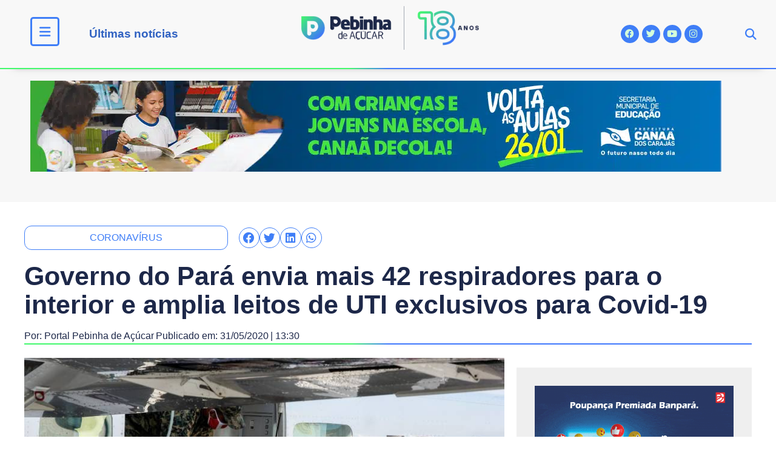

--- FILE ---
content_type: text/html; charset=UTF-8
request_url: https://pebinhadeacucar.com.br/governo-do-para-envia-mais-42-respiradores-para-o-interior-e-amplia-leitos-de-uti-exclusivos-para-covid-19/
body_size: 24235
content:
<!DOCTYPE html><html lang="pt-BR"><head><script data-no-optimize="1">var litespeed_docref=sessionStorage.getItem("litespeed_docref");litespeed_docref&&(Object.defineProperty(document,"referrer",{get:function(){return litespeed_docref}}),sessionStorage.removeItem("litespeed_docref"));</script> <meta charset="UTF-8"><link data-optimized="2" rel="stylesheet" href="https://pebinhadeacucar.com.br/v2018/wp-content/litespeed/css/cf77191db1217fc7a2df77c9604033fa.css?ver=98ea4" /><meta name="viewport" content="width=device-width, initial-scale=1.0, viewport-fit=cover" /><meta name='robots' content='index, follow, max-image-preview:large, max-snippet:-1, max-video-preview:-1' /><title>Governo do Pará envia mais 42 respiradores para o interior e amplia leitos de UTI exclusivos para Covid-19 - Portal Pebinha de Açúcar - 18 anos</title><link rel="canonical" href="https://pebinhadeacucar.com.br/governo-do-para-envia-mais-42-respiradores-para-o-interior-e-amplia-leitos-de-uti-exclusivos-para-covid-19/" /><meta property="og:locale" content="pt_BR" /><meta property="og:type" content="article" /><meta property="og:title" content="Governo do Pará envia mais 42 respiradores para o interior e amplia leitos de UTI exclusivos para Covid-19 - Portal Pebinha de Açúcar - 18 anos" /><meta property="og:description" content="Neste sábado (30), o Governo do Pará enviou respiradores para várias regiões do Estado, ampliando o número de UTI&#8217;s exclusivas para tratamento de Covid-19 na rede pública de saúde estadual. Os 42 equipamentos foram distribuídos da seguinte forma: 4 para o município de Breves, no Marajó; 10 para Tucuruí, no sudeste do Estado; 14 para [&hellip;]" /><meta property="og:url" content="https://pebinhadeacucar.com.br/governo-do-para-envia-mais-42-respiradores-para-o-interior-e-amplia-leitos-de-uti-exclusivos-para-covid-19/" /><meta property="og:site_name" content="Portal Pebinha de Açúcar - 18 anos" /><meta property="article:publisher" content="http://facebook.com/pebinhadeacucar" /><meta property="article:author" content="https://www.facebook.com/pebinhadeacucar" /><meta property="article:published_time" content="2020-05-31T16:30:35+00:00" /><meta property="og:image" content="https://pebinhadeacucar.com.br/v2018/wp-content/uploads/2020/05/unnamed-1-6.jpg" /><meta property="og:image:width" content="800" /><meta property="og:image:height" content="533" /><meta property="og:image:type" content="image/jpeg" /><meta name="author" content="Portal Pebinha de Açúcar" /><meta name="twitter:card" content="summary_large_image" /><meta name="twitter:creator" content="@pebinhadeacucar" /><meta name="twitter:site" content="@pebinhadeacucar" /><meta name="twitter:label1" content="Escrito por" /><meta name="twitter:data1" content="Portal Pebinha de Açúcar" /><meta name="twitter:label2" content="Est. tempo de leitura" /><meta name="twitter:data2" content="2 minutos" /> <script type="application/ld+json" class="yoast-schema-graph">{"@context":"https://schema.org","@graph":[{"@type":"Article","@id":"https://pebinhadeacucar.com.br/governo-do-para-envia-mais-42-respiradores-para-o-interior-e-amplia-leitos-de-uti-exclusivos-para-covid-19/#article","isPartOf":{"@id":"https://pebinhadeacucar.com.br/governo-do-para-envia-mais-42-respiradores-para-o-interior-e-amplia-leitos-de-uti-exclusivos-para-covid-19/"},"author":{"name":"Portal Pebinha de Açúcar","@id":"https://pebinhadeacucar.com.br/#/schema/person/768cf053aaf74b23d0a5eee8d0d18b66"},"headline":"Governo do Pará envia mais 42 respiradores para o interior e amplia leitos de UTI exclusivos para Covid-19","datePublished":"2020-05-31T16:30:35+00:00","dateModified":"2020-05-31T16:30:35+00:00","mainEntityOfPage":{"@id":"https://pebinhadeacucar.com.br/governo-do-para-envia-mais-42-respiradores-para-o-interior-e-amplia-leitos-de-uti-exclusivos-para-covid-19/"},"wordCount":345,"commentCount":0,"publisher":{"@id":"https://pebinhadeacucar.com.br/#organization"},"image":{"@id":"https://pebinhadeacucar.com.br/governo-do-para-envia-mais-42-respiradores-para-o-interior-e-amplia-leitos-de-uti-exclusivos-para-covid-19/#primaryimage"},"thumbnailUrl":"https://pebinhadeacucar.com.br/v2018/wp-content/uploads/2020/05/unnamed-1-6.jpg","keywords":["coronavírus"],"articleSection":["Regional"],"inLanguage":"pt-BR","potentialAction":[{"@type":"CommentAction","name":"Comment","target":["https://pebinhadeacucar.com.br/governo-do-para-envia-mais-42-respiradores-para-o-interior-e-amplia-leitos-de-uti-exclusivos-para-covid-19/#respond"]}]},{"@type":"WebPage","@id":"https://pebinhadeacucar.com.br/governo-do-para-envia-mais-42-respiradores-para-o-interior-e-amplia-leitos-de-uti-exclusivos-para-covid-19/","url":"https://pebinhadeacucar.com.br/governo-do-para-envia-mais-42-respiradores-para-o-interior-e-amplia-leitos-de-uti-exclusivos-para-covid-19/","name":"Governo do Pará envia mais 42 respiradores para o interior e amplia leitos de UTI exclusivos para Covid-19 - Portal Pebinha de Açúcar - 18 anos","isPartOf":{"@id":"https://pebinhadeacucar.com.br/#website"},"primaryImageOfPage":{"@id":"https://pebinhadeacucar.com.br/governo-do-para-envia-mais-42-respiradores-para-o-interior-e-amplia-leitos-de-uti-exclusivos-para-covid-19/#primaryimage"},"image":{"@id":"https://pebinhadeacucar.com.br/governo-do-para-envia-mais-42-respiradores-para-o-interior-e-amplia-leitos-de-uti-exclusivos-para-covid-19/#primaryimage"},"thumbnailUrl":"https://pebinhadeacucar.com.br/v2018/wp-content/uploads/2020/05/unnamed-1-6.jpg","datePublished":"2020-05-31T16:30:35+00:00","dateModified":"2020-05-31T16:30:35+00:00","breadcrumb":{"@id":"https://pebinhadeacucar.com.br/governo-do-para-envia-mais-42-respiradores-para-o-interior-e-amplia-leitos-de-uti-exclusivos-para-covid-19/#breadcrumb"},"inLanguage":"pt-BR","potentialAction":[{"@type":"ReadAction","target":["https://pebinhadeacucar.com.br/governo-do-para-envia-mais-42-respiradores-para-o-interior-e-amplia-leitos-de-uti-exclusivos-para-covid-19/"]}]},{"@type":"ImageObject","inLanguage":"pt-BR","@id":"https://pebinhadeacucar.com.br/governo-do-para-envia-mais-42-respiradores-para-o-interior-e-amplia-leitos-de-uti-exclusivos-para-covid-19/#primaryimage","url":"https://pebinhadeacucar.com.br/v2018/wp-content/uploads/2020/05/unnamed-1-6.jpg","contentUrl":"https://pebinhadeacucar.com.br/v2018/wp-content/uploads/2020/05/unnamed-1-6.jpg","width":800,"height":533},{"@type":"BreadcrumbList","@id":"https://pebinhadeacucar.com.br/governo-do-para-envia-mais-42-respiradores-para-o-interior-e-amplia-leitos-de-uti-exclusivos-para-covid-19/#breadcrumb","itemListElement":[{"@type":"ListItem","position":1,"name":"Início","item":"https://pebinhadeacucar.com.br/"},{"@type":"ListItem","position":2,"name":"Governo do Pará envia mais 42 respiradores para o interior e amplia leitos de UTI exclusivos para Covid-19"}]},{"@type":"WebSite","@id":"https://pebinhadeacucar.com.br/#website","url":"https://pebinhadeacucar.com.br/","name":"Portal Pebinha de Açúcar - 14 anos","description":"Você merece o melhor conteúdo!","publisher":{"@id":"https://pebinhadeacucar.com.br/#organization"},"potentialAction":[{"@type":"SearchAction","target":{"@type":"EntryPoint","urlTemplate":"https://pebinhadeacucar.com.br/?s={search_term_string}"},"query-input":{"@type":"PropertyValueSpecification","valueRequired":true,"valueName":"search_term_string"}}],"inLanguage":"pt-BR"},{"@type":"Organization","@id":"https://pebinhadeacucar.com.br/#organization","name":"Pebinha de Açucar","url":"https://pebinhadeacucar.com.br/","logo":{"@type":"ImageObject","inLanguage":"pt-BR","@id":"https://pebinhadeacucar.com.br/#/schema/logo/image/","url":"https://pebinhadeacucar.com.br/v2018/wp-content/uploads/2018/07/Logo-Pebinha-de-Acucar.png","contentUrl":"https://pebinhadeacucar.com.br/v2018/wp-content/uploads/2018/07/Logo-Pebinha-de-Acucar.png","width":190,"height":51,"caption":"Pebinha de Açucar"},"image":{"@id":"https://pebinhadeacucar.com.br/#/schema/logo/image/"},"sameAs":["http://facebook.com/pebinhadeacucar","https://x.com/pebinhadeacucar","http://instagram.com/pebinhadeacucar"]},{"@type":"Person","@id":"https://pebinhadeacucar.com.br/#/schema/person/768cf053aaf74b23d0a5eee8d0d18b66","name":"Portal Pebinha de Açúcar","image":{"@type":"ImageObject","inLanguage":"pt-BR","@id":"https://pebinhadeacucar.com.br/#/schema/person/image/","url":"https://pebinhadeacucar.com.br/v2018/wp-content/litespeed/avatar/e22f7141cd699bdcdb00f79c8b3dc2d8.jpg?ver=1769495241","contentUrl":"https://pebinhadeacucar.com.br/v2018/wp-content/litespeed/avatar/e22f7141cd699bdcdb00f79c8b3dc2d8.jpg?ver=1769495241","caption":"Portal Pebinha de Açúcar"},"description":"Portal Pebinha de Açúcar - Mais de um milhão de motivos para comemorar","sameAs":["http://www.pebinhadeacucar.com.br","https://www.facebook.com/pebinhadeacucar","https://www.instagram.com/pebinhadeacucar/","https://x.com/pebinhadeacucar","https://www.youtube.com/channel/UC7MnkfNcMlLDieUcxIAcyWQ"],"url":"https://pebinhadeacucar.com.br/author/bariloche/"}]}</script> <link rel='dns-prefetch' href='//platform-api.sharethis.com' /><link rel='dns-prefetch' href='//use.fontawesome.com' /><link rel="alternate" type="application/rss+xml" title="Feed para Portal Pebinha de Açúcar - 18 anos &raquo;" href="https://pebinhadeacucar.com.br/feed/" /><link rel="alternate" type="application/rss+xml" title="Feed de comentários para Portal Pebinha de Açúcar - 18 anos &raquo;" href="https://pebinhadeacucar.com.br/comments/feed/" /><link rel="alternate" type="application/rss+xml" title="Feed de comentários para Portal Pebinha de Açúcar - 18 anos &raquo; Governo do Pará envia mais 42 respiradores para o interior e amplia leitos de UTI exclusivos para Covid-19" href="https://pebinhadeacucar.com.br/governo-do-para-envia-mais-42-respiradores-para-o-interior-e-amplia-leitos-de-uti-exclusivos-para-covid-19/feed/" />
<script id="pebin-ready" type="litespeed/javascript">window.advanced_ads_ready=function(e,a){a=a||"complete";var d=function(e){return"interactive"===a?"loading"!==e:"complete"===e};d(document.readyState)?e():document.addEventListener("readystatechange",(function(a){d(a.target.readyState)&&e()}),{once:"interactive"===a})},window.advanced_ads_ready_queue=window.advanced_ads_ready_queue||[]</script> <style id='wp-bannerize-block-style-inline-css'></style><style id='classic-theme-styles-inline-css'>/*! This file is auto-generated */
.wp-block-button__link{color:#fff;background-color:#32373c;border-radius:9999px;box-shadow:none;text-decoration:none;padding:calc(.667em + 2px) calc(1.333em + 2px);font-size:1.125em}.wp-block-file__button{background:#32373c;color:#fff;text-decoration:none}</style><style id='global-styles-inline-css'>:root{--wp--preset--aspect-ratio--square: 1;--wp--preset--aspect-ratio--4-3: 4/3;--wp--preset--aspect-ratio--3-4: 3/4;--wp--preset--aspect-ratio--3-2: 3/2;--wp--preset--aspect-ratio--2-3: 2/3;--wp--preset--aspect-ratio--16-9: 16/9;--wp--preset--aspect-ratio--9-16: 9/16;--wp--preset--color--black: #000000;--wp--preset--color--cyan-bluish-gray: #abb8c3;--wp--preset--color--white: #ffffff;--wp--preset--color--pale-pink: #f78da7;--wp--preset--color--vivid-red: #cf2e2e;--wp--preset--color--luminous-vivid-orange: #ff6900;--wp--preset--color--luminous-vivid-amber: #fcb900;--wp--preset--color--light-green-cyan: #7bdcb5;--wp--preset--color--vivid-green-cyan: #00d084;--wp--preset--color--pale-cyan-blue: #8ed1fc;--wp--preset--color--vivid-cyan-blue: #0693e3;--wp--preset--color--vivid-purple: #9b51e0;--wp--preset--gradient--vivid-cyan-blue-to-vivid-purple: linear-gradient(135deg,rgba(6,147,227,1) 0%,rgb(155,81,224) 100%);--wp--preset--gradient--light-green-cyan-to-vivid-green-cyan: linear-gradient(135deg,rgb(122,220,180) 0%,rgb(0,208,130) 100%);--wp--preset--gradient--luminous-vivid-amber-to-luminous-vivid-orange: linear-gradient(135deg,rgba(252,185,0,1) 0%,rgba(255,105,0,1) 100%);--wp--preset--gradient--luminous-vivid-orange-to-vivid-red: linear-gradient(135deg,rgba(255,105,0,1) 0%,rgb(207,46,46) 100%);--wp--preset--gradient--very-light-gray-to-cyan-bluish-gray: linear-gradient(135deg,rgb(238,238,238) 0%,rgb(169,184,195) 100%);--wp--preset--gradient--cool-to-warm-spectrum: linear-gradient(135deg,rgb(74,234,220) 0%,rgb(151,120,209) 20%,rgb(207,42,186) 40%,rgb(238,44,130) 60%,rgb(251,105,98) 80%,rgb(254,248,76) 100%);--wp--preset--gradient--blush-light-purple: linear-gradient(135deg,rgb(255,206,236) 0%,rgb(152,150,240) 100%);--wp--preset--gradient--blush-bordeaux: linear-gradient(135deg,rgb(254,205,165) 0%,rgb(254,45,45) 50%,rgb(107,0,62) 100%);--wp--preset--gradient--luminous-dusk: linear-gradient(135deg,rgb(255,203,112) 0%,rgb(199,81,192) 50%,rgb(65,88,208) 100%);--wp--preset--gradient--pale-ocean: linear-gradient(135deg,rgb(255,245,203) 0%,rgb(182,227,212) 50%,rgb(51,167,181) 100%);--wp--preset--gradient--electric-grass: linear-gradient(135deg,rgb(202,248,128) 0%,rgb(113,206,126) 100%);--wp--preset--gradient--midnight: linear-gradient(135deg,rgb(2,3,129) 0%,rgb(40,116,252) 100%);--wp--preset--font-size--small: 13px;--wp--preset--font-size--medium: 20px;--wp--preset--font-size--large: 36px;--wp--preset--font-size--x-large: 42px;--wp--preset--spacing--20: 0.44rem;--wp--preset--spacing--30: 0.67rem;--wp--preset--spacing--40: 1rem;--wp--preset--spacing--50: 1.5rem;--wp--preset--spacing--60: 2.25rem;--wp--preset--spacing--70: 3.38rem;--wp--preset--spacing--80: 5.06rem;--wp--preset--shadow--natural: 6px 6px 9px rgba(0, 0, 0, 0.2);--wp--preset--shadow--deep: 12px 12px 50px rgba(0, 0, 0, 0.4);--wp--preset--shadow--sharp: 6px 6px 0px rgba(0, 0, 0, 0.2);--wp--preset--shadow--outlined: 6px 6px 0px -3px rgba(255, 255, 255, 1), 6px 6px rgba(0, 0, 0, 1);--wp--preset--shadow--crisp: 6px 6px 0px rgba(0, 0, 0, 1);}:where(.is-layout-flex){gap: 0.5em;}:where(.is-layout-grid){gap: 0.5em;}body .is-layout-flex{display: flex;}.is-layout-flex{flex-wrap: wrap;align-items: center;}.is-layout-flex > :is(*, div){margin: 0;}body .is-layout-grid{display: grid;}.is-layout-grid > :is(*, div){margin: 0;}:where(.wp-block-columns.is-layout-flex){gap: 2em;}:where(.wp-block-columns.is-layout-grid){gap: 2em;}:where(.wp-block-post-template.is-layout-flex){gap: 1.25em;}:where(.wp-block-post-template.is-layout-grid){gap: 1.25em;}.has-black-color{color: var(--wp--preset--color--black) !important;}.has-cyan-bluish-gray-color{color: var(--wp--preset--color--cyan-bluish-gray) !important;}.has-white-color{color: var(--wp--preset--color--white) !important;}.has-pale-pink-color{color: var(--wp--preset--color--pale-pink) !important;}.has-vivid-red-color{color: var(--wp--preset--color--vivid-red) !important;}.has-luminous-vivid-orange-color{color: var(--wp--preset--color--luminous-vivid-orange) !important;}.has-luminous-vivid-amber-color{color: var(--wp--preset--color--luminous-vivid-amber) !important;}.has-light-green-cyan-color{color: var(--wp--preset--color--light-green-cyan) !important;}.has-vivid-green-cyan-color{color: var(--wp--preset--color--vivid-green-cyan) !important;}.has-pale-cyan-blue-color{color: var(--wp--preset--color--pale-cyan-blue) !important;}.has-vivid-cyan-blue-color{color: var(--wp--preset--color--vivid-cyan-blue) !important;}.has-vivid-purple-color{color: var(--wp--preset--color--vivid-purple) !important;}.has-black-background-color{background-color: var(--wp--preset--color--black) !important;}.has-cyan-bluish-gray-background-color{background-color: var(--wp--preset--color--cyan-bluish-gray) !important;}.has-white-background-color{background-color: var(--wp--preset--color--white) !important;}.has-pale-pink-background-color{background-color: var(--wp--preset--color--pale-pink) !important;}.has-vivid-red-background-color{background-color: var(--wp--preset--color--vivid-red) !important;}.has-luminous-vivid-orange-background-color{background-color: var(--wp--preset--color--luminous-vivid-orange) !important;}.has-luminous-vivid-amber-background-color{background-color: var(--wp--preset--color--luminous-vivid-amber) !important;}.has-light-green-cyan-background-color{background-color: var(--wp--preset--color--light-green-cyan) !important;}.has-vivid-green-cyan-background-color{background-color: var(--wp--preset--color--vivid-green-cyan) !important;}.has-pale-cyan-blue-background-color{background-color: var(--wp--preset--color--pale-cyan-blue) !important;}.has-vivid-cyan-blue-background-color{background-color: var(--wp--preset--color--vivid-cyan-blue) !important;}.has-vivid-purple-background-color{background-color: var(--wp--preset--color--vivid-purple) !important;}.has-black-border-color{border-color: var(--wp--preset--color--black) !important;}.has-cyan-bluish-gray-border-color{border-color: var(--wp--preset--color--cyan-bluish-gray) !important;}.has-white-border-color{border-color: var(--wp--preset--color--white) !important;}.has-pale-pink-border-color{border-color: var(--wp--preset--color--pale-pink) !important;}.has-vivid-red-border-color{border-color: var(--wp--preset--color--vivid-red) !important;}.has-luminous-vivid-orange-border-color{border-color: var(--wp--preset--color--luminous-vivid-orange) !important;}.has-luminous-vivid-amber-border-color{border-color: var(--wp--preset--color--luminous-vivid-amber) !important;}.has-light-green-cyan-border-color{border-color: var(--wp--preset--color--light-green-cyan) !important;}.has-vivid-green-cyan-border-color{border-color: var(--wp--preset--color--vivid-green-cyan) !important;}.has-pale-cyan-blue-border-color{border-color: var(--wp--preset--color--pale-cyan-blue) !important;}.has-vivid-cyan-blue-border-color{border-color: var(--wp--preset--color--vivid-cyan-blue) !important;}.has-vivid-purple-border-color{border-color: var(--wp--preset--color--vivid-purple) !important;}.has-vivid-cyan-blue-to-vivid-purple-gradient-background{background: var(--wp--preset--gradient--vivid-cyan-blue-to-vivid-purple) !important;}.has-light-green-cyan-to-vivid-green-cyan-gradient-background{background: var(--wp--preset--gradient--light-green-cyan-to-vivid-green-cyan) !important;}.has-luminous-vivid-amber-to-luminous-vivid-orange-gradient-background{background: var(--wp--preset--gradient--luminous-vivid-amber-to-luminous-vivid-orange) !important;}.has-luminous-vivid-orange-to-vivid-red-gradient-background{background: var(--wp--preset--gradient--luminous-vivid-orange-to-vivid-red) !important;}.has-very-light-gray-to-cyan-bluish-gray-gradient-background{background: var(--wp--preset--gradient--very-light-gray-to-cyan-bluish-gray) !important;}.has-cool-to-warm-spectrum-gradient-background{background: var(--wp--preset--gradient--cool-to-warm-spectrum) !important;}.has-blush-light-purple-gradient-background{background: var(--wp--preset--gradient--blush-light-purple) !important;}.has-blush-bordeaux-gradient-background{background: var(--wp--preset--gradient--blush-bordeaux) !important;}.has-luminous-dusk-gradient-background{background: var(--wp--preset--gradient--luminous-dusk) !important;}.has-pale-ocean-gradient-background{background: var(--wp--preset--gradient--pale-ocean) !important;}.has-electric-grass-gradient-background{background: var(--wp--preset--gradient--electric-grass) !important;}.has-midnight-gradient-background{background: var(--wp--preset--gradient--midnight) !important;}.has-small-font-size{font-size: var(--wp--preset--font-size--small) !important;}.has-medium-font-size{font-size: var(--wp--preset--font-size--medium) !important;}.has-large-font-size{font-size: var(--wp--preset--font-size--large) !important;}.has-x-large-font-size{font-size: var(--wp--preset--font-size--x-large) !important;}
:where(.wp-block-post-template.is-layout-flex){gap: 1.25em;}:where(.wp-block-post-template.is-layout-grid){gap: 1.25em;}
:where(.wp-block-columns.is-layout-flex){gap: 2em;}:where(.wp-block-columns.is-layout-grid){gap: 2em;}
:root :where(.wp-block-pullquote){font-size: 1.5em;line-height: 1.6;}</style><link rel='stylesheet' id='font-awesome-official-css' href='https://use.fontawesome.com/releases/v6.2.1/css/all.css' media='all' integrity="sha384-twcuYPV86B3vvpwNhWJuaLdUSLF9+ttgM2A6M870UYXrOsxKfER2MKox5cirApyA" crossorigin="anonymous" /><link rel='stylesheet' id='font-awesome-official-v4shim-css' href='https://use.fontawesome.com/releases/v6.2.1/css/v4-shims.css' media='all' integrity="sha384-RreHPODFsMyzCpG+dKnwxOSjmjkuPWWdYP8sLpBRoSd8qPNJwaxKGUdxhQOKwUc7" crossorigin="anonymous" /><link rel="preconnect" href="https://fonts.gstatic.com/" crossorigin><script type="litespeed/javascript" data-src="https://pebinhadeacucar.com.br/v2018/wp-includes/js/jquery/jquery.min.js" id="jquery-core-js"></script> <script type="litespeed/javascript" data-src="//platform-api.sharethis.com/js/sharethis.js?ver=1.3.0#property=65ba5d330884100019727eb8&amp;product=inline-reaction-buttons&amp;source=sharethis-reaction-buttons-wordpress" id="sharethis-reaction-buttons-mu-js"></script> <script id="ecs_ajax_load-js-extra" type="litespeed/javascript">var ecs_ajax_params={"ajaxurl":"https:\/\/pebinhadeacucar.com.br\/v2018\/wp-admin\/admin-ajax.php","posts":"{\"page\":0,\"name\":\"governo-do-para-envia-mais-42-respiradores-para-o-interior-e-amplia-leitos-de-uti-exclusivos-para-covid-19\",\"error\":\"\",\"m\":\"\",\"p\":0,\"post_parent\":\"\",\"subpost\":\"\",\"subpost_id\":\"\",\"attachment\":\"\",\"attachment_id\":0,\"pagename\":\"\",\"page_id\":0,\"second\":\"\",\"minute\":\"\",\"hour\":\"\",\"day\":0,\"monthnum\":0,\"year\":0,\"w\":0,\"category_name\":\"\",\"tag\":\"\",\"cat\":\"\",\"tag_id\":\"\",\"author\":\"\",\"author_name\":\"\",\"feed\":\"\",\"tb\":\"\",\"paged\":0,\"meta_key\":\"\",\"meta_value\":\"\",\"preview\":\"\",\"s\":\"\",\"sentence\":\"\",\"title\":\"\",\"fields\":\"\",\"menu_order\":\"\",\"embed\":\"\",\"category__in\":[],\"category__not_in\":[],\"category__and\":[],\"post__in\":[],\"post__not_in\":[],\"post_name__in\":[],\"tag__in\":[],\"tag__not_in\":[],\"tag__and\":[],\"tag_slug__in\":[],\"tag_slug__and\":[],\"post_parent__in\":[],\"post_parent__not_in\":[],\"author__in\":[],\"author__not_in\":[],\"search_columns\":[],\"post_type\":[\"post\",\"page\",\"e-landing-page\"],\"ignore_sticky_posts\":false,\"suppress_filters\":false,\"cache_results\":true,\"update_post_term_cache\":true,\"update_menu_item_cache\":false,\"lazy_load_term_meta\":true,\"update_post_meta_cache\":true,\"posts_per_page\":16,\"nopaging\":false,\"comments_per_page\":\"50\",\"no_found_rows\":false,\"order\":\"DESC\"}"}</script> <link rel="https://api.w.org/" href="https://pebinhadeacucar.com.br/wp-json/" /><link rel="alternate" title="JSON" type="application/json" href="https://pebinhadeacucar.com.br/wp-json/wp/v2/posts/41767" /><link rel="EditURI" type="application/rsd+xml" title="RSD" href="https://pebinhadeacucar.com.br/v2018/xmlrpc.php?rsd" /><meta name="generator" content="WordPress 6.6.4" /><link rel='shortlink' href='https://pebinhadeacucar.com.br/?p=41767' /><link rel="alternate" title="oEmbed (JSON)" type="application/json+oembed" href="https://pebinhadeacucar.com.br/wp-json/oembed/1.0/embed?url=https%3A%2F%2Fpebinhadeacucar.com.br%2Fgoverno-do-para-envia-mais-42-respiradores-para-o-interior-e-amplia-leitos-de-uti-exclusivos-para-covid-19%2F" /><link rel="alternate" title="oEmbed (XML)" type="text/xml+oembed" href="https://pebinhadeacucar.com.br/wp-json/oembed/1.0/embed?url=https%3A%2F%2Fpebinhadeacucar.com.br%2Fgoverno-do-para-envia-mais-42-respiradores-para-o-interior-e-amplia-leitos-de-uti-exclusivos-para-covid-19%2F&#038;format=xml" /> <script type="litespeed/javascript">(function(i,s,o,g,r,a,m){i.GoogleAnalyticsObject=r;i[r]=i[r]||function(){(i[r].q=i[r].q||[]).push(arguments)},i[r].l=1*new Date();a=s.createElement(o),m=s.getElementsByTagName(o)[0];a.async=1;a.src=g;m.parentNode.insertBefore(a,m)})(window,document,'script','https://www.google-analytics.com/analytics.js','ga');ga('create','UA-7458245-2','auto');ga('send','pageview')</script> <link rel="pingback" href="https://pebinhadeacucar.com.br/v2018/xmlrpc.php"><meta name="generator" content="Elementor 3.25.7; features: additional_custom_breakpoints, e_optimized_control_loading; settings: css_print_method-external, google_font-enabled, font_display-auto"><meta property="fb:app_id" content="472271982850192" /> <script type="litespeed/javascript">window.ajaxurl="https://pebinhadeacucar.com.br/v2018/wp-admin/admin-ajax.php"
window.WPBannerize={"General":{"impressions_enabled":"1","clicks_enabled":"1"},"Layout":{"top":0,"right":0,"bottom":0,"left":0}};window.WPBannerize.nonce='9dbfd29162'</script> <style>.e-con.e-parent:nth-of-type(n+4):not(.e-lazyloaded):not(.e-no-lazyload),
				.e-con.e-parent:nth-of-type(n+4):not(.e-lazyloaded):not(.e-no-lazyload) * {
					background-image: none !important;
				}
				@media screen and (max-height: 1024px) {
					.e-con.e-parent:nth-of-type(n+3):not(.e-lazyloaded):not(.e-no-lazyload),
					.e-con.e-parent:nth-of-type(n+3):not(.e-lazyloaded):not(.e-no-lazyload) * {
						background-image: none !important;
					}
				}
				@media screen and (max-height: 640px) {
					.e-con.e-parent:nth-of-type(n+2):not(.e-lazyloaded):not(.e-no-lazyload),
					.e-con.e-parent:nth-of-type(n+2):not(.e-lazyloaded):not(.e-no-lazyload) * {
						background-image: none !important;
					}
				}</style><link rel="icon" href="https://pebinhadeacucar.com.br/v2018/wp-content/uploads/2020/10/Logo-site-1-Simbolo-300x300.png" sizes="32x32" /><link rel="icon" href="https://pebinhadeacucar.com.br/v2018/wp-content/uploads/2020/10/Logo-site-1-Simbolo-300x300.png" sizes="192x192" /><link rel="apple-touch-icon" href="https://pebinhadeacucar.com.br/v2018/wp-content/uploads/2020/10/Logo-site-1-Simbolo-300x300.png" /><meta name="msapplication-TileImage" content="https://pebinhadeacucar.com.br/v2018/wp-content/uploads/2020/10/Logo-site-1-Simbolo-300x300.png" /></head><body class="post-template-default single single-post postid-41767 single-format-standard wp-custom-logo elementor-default elementor-template-full-width elementor-kit-45088 aa-prefix-pebin- elementor-page-6150"><header data-elementor-type="header" data-elementor-id="47201" class="elementor elementor-47201 elementor-location-header" data-elementor-post-type="elementor_library"><section class="elementor-section elementor-top-section elementor-element elementor-element-5c0105c elementor-hidden-mobile elementor-section-height-min-height gradient-line elementor-hidden-tablet elementor-section-boxed elementor-section-height-default elementor-section-items-middle" data-id="5c0105c" data-element_type="section" data-settings="{&quot;sticky&quot;:&quot;top&quot;,&quot;background_background&quot;:&quot;classic&quot;,&quot;sticky_on&quot;:[&quot;desktop&quot;,&quot;tablet&quot;,&quot;mobile&quot;],&quot;sticky_offset&quot;:0,&quot;sticky_effects_offset&quot;:0,&quot;sticky_anchor_link_offset&quot;:0}"><div class="elementor-container elementor-column-gap-default"><div class="elementor-column elementor-col-20 elementor-top-column elementor-element elementor-element-4eba47c" data-id="4eba47c" data-element_type="column"><div class="elementor-widget-wrap elementor-element-populated"><div class="elementor-element elementor-element-ef554ff elementor-view-framed elementor-shape-rounded elementor-widget elementor-widget-icon" data-id="ef554ff" data-element_type="widget" data-widget_type="icon.default"><div class="elementor-widget-container"><div class="elementor-icon-wrapper">
<a class="elementor-icon" href="#elementor-action%3Aaction%3Dpopup%3Aopen%26settings%3DeyJpZCI6IjY4MDA0IiwidG9nZ2xlIjpmYWxzZX0%3D">
<i aria-hidden="true" class="fas fa-bars"></i>			</a></div></div></div></div></div><div class="elementor-column elementor-col-20 elementor-top-column elementor-element elementor-element-817ef84" data-id="817ef84" data-element_type="column"><div class="elementor-widget-wrap elementor-element-populated"><div class="elementor-element elementor-element-4545d85 elementor-widget elementor-widget-heading" data-id="4545d85" data-element_type="widget" data-widget_type="heading.default"><div class="elementor-widget-container"><h2 class="elementor-heading-title elementor-size-default"><a href="https://pebinhadeacucar.com.br/ultimas/">Últimas notícias</a></h2></div></div></div></div><div class="elementor-column elementor-col-20 elementor-top-column elementor-element elementor-element-187407b" data-id="187407b" data-element_type="column"><div class="elementor-widget-wrap elementor-element-populated"><div class="elementor-element elementor-element-370d30d elementor-widget elementor-widget-image" data-id="370d30d" data-element_type="widget" data-widget_type="image.default"><div class="elementor-widget-container">
<a href="https://pebinhadeacucar.com.br">
<picture class="attachment-large size-large wp-image-76861">
<source type="image/webp" srcset="https://pebinhadeacucar.com.br/v2018/wp-content/uploads/2024/12/logotipo-pebinha-2025.png.webp" sizes="(max-width: 640px) 100vw, 640px"/>
<img data-lazyloaded="1" src="[data-uri]" width="640" height="157" data-src="https://pebinhadeacucar.com.br/v2018/wp-content/uploads/2024/12/logotipo-pebinha-2025.png.webp" alt="" data-srcset="https://pebinhadeacucar.com.br/v2018/wp-content/uploads/2024/12/logotipo-pebinha-2025.png.webp 733w, https://pebinhadeacucar.com.br/v2018/wp-content/uploads/2024/12/logotipo-pebinha-2025-300x74.png.webp 300w" data-sizes="(max-width: 640px) 100vw, 640px"/>
</picture>
</a></div></div></div></div><div class="elementor-column elementor-col-20 elementor-top-column elementor-element elementor-element-f9c675a" data-id="f9c675a" data-element_type="column"><div class="elementor-widget-wrap elementor-element-populated"><div class="elementor-element elementor-element-b391f0f elementor-shape-circle elementor-widget-tablet__width-initial elementor-grid-0 e-grid-align-center elementor-widget elementor-widget-social-icons" data-id="b391f0f" data-element_type="widget" data-widget_type="social-icons.default"><div class="elementor-widget-container"><div class="elementor-social-icons-wrapper elementor-grid">
<span class="elementor-grid-item">
<a class="elementor-icon elementor-social-icon elementor-social-icon-facebook elementor-repeater-item-6337a2a" href="https://www.facebook.com/pebinhadeacucar" target="_blank">
<span class="elementor-screen-only">Facebook</span>
<i class="fab fa-facebook"></i>					</a>
</span>
<span class="elementor-grid-item">
<a class="elementor-icon elementor-social-icon elementor-social-icon-twitter elementor-repeater-item-c7bfb43" href="https://twitter.com/pebinhadeacucar" target="_blank">
<span class="elementor-screen-only">Twitter</span>
<i class="fab fa-twitter"></i>					</a>
</span>
<span class="elementor-grid-item">
<a class="elementor-icon elementor-social-icon elementor-social-icon-youtube elementor-repeater-item-50a87fe" href="https://www.youtube.com/user/PebinhaParauapebas" target="_blank">
<span class="elementor-screen-only">Youtube</span>
<i class="fab fa-youtube"></i>					</a>
</span>
<span class="elementor-grid-item">
<a class="elementor-icon elementor-social-icon elementor-social-icon-instagram elementor-repeater-item-30bd327" href="https://www.instagram.com/pebinhadeacucar/" target="_blank">
<span class="elementor-screen-only">Instagram</span>
<i class="fab fa-instagram"></i>					</a>
</span></div></div></div></div></div><div class="elementor-column elementor-col-20 elementor-top-column elementor-element elementor-element-a6244dd" data-id="a6244dd" data-element_type="column"><div class="elementor-widget-wrap elementor-element-populated"><div class="elementor-element elementor-element-a88e757 elementor-search-form--skin-full_screen elementor-widget elementor-widget-search-form" data-id="a88e757" data-element_type="widget" data-settings="{&quot;skin&quot;:&quot;full_screen&quot;}" data-widget_type="search-form.default"><div class="elementor-widget-container">
<search role="search"><form class="elementor-search-form" action="https://pebinhadeacucar.com.br" method="get"><div class="elementor-search-form__toggle" tabindex="0" role="button">
<i aria-hidden="true" class="fas fa-search"></i>					<span class="elementor-screen-only">Pesquisar</span></div><div class="elementor-search-form__container">
<label class="elementor-screen-only" for="elementor-search-form-a88e757">Pesquisar</label>
<input id="elementor-search-form-a88e757" placeholder="Encontre no Pebinha" class="elementor-search-form__input" type="search" name="s" value=""><div class="dialog-lightbox-close-button dialog-close-button" role="button" tabindex="0">
<i aria-hidden="true" class="eicon-close"></i>						<span class="elementor-screen-only">Close this search box.</span></div></div></form>
</search></div></div></div></div></div></section><section class="elementor-section elementor-top-section elementor-element elementor-element-f098099 elementor-hidden-phone elementor-section-height-min-height gradient-line elementor-hidden-desktop elementor-section-boxed elementor-section-height-default elementor-section-items-middle" data-id="f098099" data-element_type="section" data-settings="{&quot;sticky&quot;:&quot;top&quot;,&quot;background_background&quot;:&quot;classic&quot;,&quot;sticky_on&quot;:[&quot;desktop&quot;,&quot;tablet&quot;,&quot;mobile&quot;],&quot;sticky_offset&quot;:0,&quot;sticky_effects_offset&quot;:0,&quot;sticky_anchor_link_offset&quot;:0}"><div class="elementor-container elementor-column-gap-default"><div class="elementor-column elementor-col-33 elementor-top-column elementor-element elementor-element-babbae6" data-id="babbae6" data-element_type="column"><div class="elementor-widget-wrap elementor-element-populated"><div class="elementor-element elementor-element-f0a5677 elementor-view-framed elementor-shape-rounded elementor-widget elementor-widget-icon" data-id="f0a5677" data-element_type="widget" data-widget_type="icon.default"><div class="elementor-widget-container"><div class="elementor-icon-wrapper">
<a class="elementor-icon" href="#elementor-action%3Aaction%3Dpopup%3Aopen%26settings%3DeyJpZCI6IjY4MDA0IiwidG9nZ2xlIjpmYWxzZX0%3D">
<i aria-hidden="true" class="fas fa-bars"></i>			</a></div></div></div></div></div><div class="elementor-column elementor-col-33 elementor-top-column elementor-element elementor-element-037f749" data-id="037f749" data-element_type="column"><div class="elementor-widget-wrap elementor-element-populated"><div class="elementor-element elementor-element-7938fb1 elementor-widget elementor-widget-image" data-id="7938fb1" data-element_type="widget" data-widget_type="image.default"><div class="elementor-widget-container">
<a href="https://pebinhadeacucar.com.br">
<picture class="attachment-large size-large wp-image-76861">
<source type="image/webp" srcset="https://pebinhadeacucar.com.br/v2018/wp-content/uploads/2024/12/logotipo-pebinha-2025.png.webp" sizes="(max-width: 640px) 100vw, 640px"/>
<img data-lazyloaded="1" src="[data-uri]" width="640" height="157" data-src="https://pebinhadeacucar.com.br/v2018/wp-content/uploads/2024/12/logotipo-pebinha-2025.png.webp" alt="" data-srcset="https://pebinhadeacucar.com.br/v2018/wp-content/uploads/2024/12/logotipo-pebinha-2025.png.webp 733w, https://pebinhadeacucar.com.br/v2018/wp-content/uploads/2024/12/logotipo-pebinha-2025-300x74.png.webp 300w" data-sizes="(max-width: 640px) 100vw, 640px"/>
</picture>
</a></div></div></div></div><div class="elementor-column elementor-col-33 elementor-top-column elementor-element elementor-element-15404ad" data-id="15404ad" data-element_type="column"><div class="elementor-widget-wrap elementor-element-populated"><div class="elementor-element elementor-element-de6c1b6 elementor-search-form--skin-full_screen elementor-widget elementor-widget-search-form" data-id="de6c1b6" data-element_type="widget" data-settings="{&quot;skin&quot;:&quot;full_screen&quot;}" data-widget_type="search-form.default"><div class="elementor-widget-container">
<search role="search"><form class="elementor-search-form" action="https://pebinhadeacucar.com.br" method="get"><div class="elementor-search-form__toggle" tabindex="0" role="button">
<i aria-hidden="true" class="fas fa-search"></i>					<span class="elementor-screen-only">Pesquisar</span></div><div class="elementor-search-form__container">
<label class="elementor-screen-only" for="elementor-search-form-de6c1b6">Pesquisar</label>
<input id="elementor-search-form-de6c1b6" placeholder="Encontre no Pebinha" class="elementor-search-form__input" type="search" name="s" value=""><div class="dialog-lightbox-close-button dialog-close-button" role="button" tabindex="0">
<i aria-hidden="true" class="eicon-close"></i>						<span class="elementor-screen-only">Close this search box.</span></div></div></form>
</search></div></div></div></div></div></section></header><div data-elementor-type="single" data-elementor-id="6150" class="elementor elementor-6150 elementor-location-single post-41767 post type-post status-publish format-standard has-post-thumbnail hentry category-regional tag-coronavirus" data-elementor-post-type="elementor_library"><section class="elementor-section elementor-top-section elementor-element elementor-element-dfda2cb elementor-section-stretched elementor-section-height-min-height elementor-section-boxed elementor-section-height-default elementor-section-items-middle" data-id="dfda2cb" data-element_type="section" data-settings="{&quot;stretch_section&quot;:&quot;section-stretched&quot;,&quot;background_background&quot;:&quot;classic&quot;}"><div class="elementor-container elementor-column-gap-default"><div class="elementor-column elementor-col-100 elementor-top-column elementor-element elementor-element-6b92673" data-id="6b92673" data-element_type="column"><div class="elementor-widget-wrap elementor-element-populated"><div class="elementor-element elementor-element-5d0fbe5 elementor-widget elementor-widget-wp-widget-wp-bannerize-widget" data-id="5d0fbe5" data-element_type="widget" data-widget_type="wp-widget-wp-bannerize-widget.default"><div class="elementor-widget-container"><div class="wp_bannerize_container wp_bannerize_layout_horizontal"><div class="wp_bannerize_banner_box wp_bannerize_category_1140x150 wp_bannerize_category_banners-home-1140x150 wp_bannerize_category_retangular-home-1" style="" data-title="Canaã topo" data-mime_type="text-plain"   data-banner_id="77987" id="wpbanner-77987"><div style="width:100%;height:100%"><a href="https://www.canaadoscarajas.pa.gov.br/novo/"><picture class="alignnone size-full wp-image-84583">
<source type="image/webp" srcset="https://pebinhadeacucar.com.br/v2018/wp-content/uploads/2025/02/1140X150-5.jpg.webp"/>
<img data-lazyloaded="1" src="[data-uri]" data-src="https://pebinhadeacucar.com.br/v2018/wp-content/uploads/2025/02/1140X150-5.jpg.webp" alt="" width="1140" height="150"/>
</picture>
</a></div></div></div></div></div></div></div></div></section><section class="elementor-section elementor-top-section elementor-element elementor-element-0199a41 elementor-section-stretched elementor-section-boxed elementor-section-height-default elementor-section-height-default" data-id="0199a41" data-element_type="section" data-settings="{&quot;stretch_section&quot;:&quot;section-stretched&quot;}"><div class="elementor-container elementor-column-gap-no"><div class="elementor-column elementor-col-100 elementor-top-column elementor-element elementor-element-227bd65" data-id="227bd65" data-element_type="column"><div class="elementor-widget-wrap elementor-element-populated"><section class="elementor-section elementor-inner-section elementor-element elementor-element-b80467a elementor-section-full_width elementor-section-height-default elementor-section-height-default" data-id="b80467a" data-element_type="section"><div class="elementor-container elementor-column-gap-no"><div class="elementor-column elementor-col-50 elementor-inner-column elementor-element elementor-element-bf746da" data-id="bf746da" data-element_type="column" data-settings="{&quot;background_background&quot;:&quot;classic&quot;}"><div class="elementor-widget-wrap elementor-element-populated"><div class="elementor-element elementor-element-07c7bb6 elementor-align-center elementor-widget elementor-widget-post-info" data-id="07c7bb6" data-element_type="widget" data-widget_type="post-info.default"><div class="elementor-widget-container"><ul class="elementor-inline-items elementor-icon-list-items elementor-post-info"><li class="elementor-icon-list-item elementor-repeater-item-beb51de elementor-inline-item" itemprop="about">
<span class="elementor-icon-list-text elementor-post-info__item elementor-post-info__item--type-terms">
<span class="elementor-post-info__terms-list">
<a href="https://pebinhadeacucar.com.br/tg/coronavirus/" class="elementor-post-info__terms-list-item">coronavírus</a>				</span>
</span></li></ul></div></div></div></div><div class="elementor-column elementor-col-50 elementor-inner-column elementor-element elementor-element-a50c914 elementor-hidden-mobile" data-id="a50c914" data-element_type="column"><div class="elementor-widget-wrap elementor-element-populated"><div class="elementor-element elementor-element-6153f61 elementor-share-buttons--skin-framed elementor-share-buttons--align-left elementor-share-buttons--shape-circle elementor-share-buttons--view-icon elementor-share-buttons-mobile--align-center elementor-share-buttons--color-custom elementor-grid-0 elementor-widget elementor-widget-share-buttons" data-id="6153f61" data-element_type="widget" data-widget_type="share-buttons.default"><div class="elementor-widget-container"><div class="elementor-grid"><div class="elementor-grid-item"><div
class="elementor-share-btn elementor-share-btn_facebook"
role="button"
tabindex="0"
aria-label="Compartilhar no facebook"
>
<span class="elementor-share-btn__icon">
<i class="fab fa-facebook" aria-hidden="true"></i>							</span></div></div><div class="elementor-grid-item"><div
class="elementor-share-btn elementor-share-btn_twitter"
role="button"
tabindex="0"
aria-label="Compartilhar no twitter"
>
<span class="elementor-share-btn__icon">
<i class="fab fa-twitter" aria-hidden="true"></i>							</span></div></div><div class="elementor-grid-item"><div
class="elementor-share-btn elementor-share-btn_linkedin"
role="button"
tabindex="0"
aria-label="Compartilhar no linkedin"
>
<span class="elementor-share-btn__icon">
<i class="fab fa-linkedin" aria-hidden="true"></i>							</span></div></div><div class="elementor-grid-item"><div
class="elementor-share-btn elementor-share-btn_whatsapp"
role="button"
tabindex="0"
aria-label="Compartilhar no whatsapp"
>
<span class="elementor-share-btn__icon">
<i class="fab fa-whatsapp" aria-hidden="true"></i>							</span></div></div></div></div></div></div></div></div></section><div class="elementor-element elementor-element-3a40252 elementor-widget elementor-widget-theme-post-title elementor-page-title elementor-widget-heading" data-id="3a40252" data-element_type="widget" data-widget_type="theme-post-title.default"><div class="elementor-widget-container"><h1 class="elementor-heading-title elementor-size-default">Governo do Pará envia mais 42 respiradores para o interior e amplia leitos de UTI exclusivos para Covid-19</h1></div></div><section class="elementor-section elementor-inner-section elementor-element elementor-element-ba4cef9 gradient-line elementor-section-boxed elementor-section-height-default elementor-section-height-default" data-id="ba4cef9" data-element_type="section"><div class="elementor-container elementor-column-gap-no"><div class="elementor-column elementor-col-100 elementor-inner-column elementor-element elementor-element-bfcbf92" data-id="bfcbf92" data-element_type="column"><div class="elementor-widget-wrap elementor-element-populated"><div class="elementor-element elementor-element-04fa870 elementor-widget elementor-widget-post-info" data-id="04fa870" data-element_type="widget" data-widget_type="post-info.default"><div class="elementor-widget-container"><ul class="elementor-inline-items elementor-icon-list-items elementor-post-info"><li class="elementor-icon-list-item elementor-repeater-item-a746828 elementor-inline-item" itemprop="author">
<a href="https://pebinhadeacucar.com.br/author/bariloche/">
<span class="elementor-icon-list-text elementor-post-info__item elementor-post-info__item--type-author">
<span class="elementor-post-info__item-prefix">Por:</span>
Portal Pebinha de Açúcar					</span>
</a></li><li class="elementor-icon-list-item elementor-repeater-item-32adeec elementor-inline-item" itemprop="datePublished">
<a href="https://pebinhadeacucar.com.br/2020/05/31/">
<span class="elementor-icon-list-text elementor-post-info__item elementor-post-info__item--type-date">
<span class="elementor-post-info__item-prefix">Publicado em: </span>
<time>31/05/2020</time>					</span>
</a></li><li class="elementor-icon-list-item elementor-repeater-item-722e486 elementor-inline-item">
<span class="elementor-icon-list-text elementor-post-info__item elementor-post-info__item--type-time">
<span class="elementor-post-info__item-prefix">|</span>
<time>13:30</time>					</span></li></ul></div></div></div></div></div></section></div></div></div></section><section class="elementor-section elementor-top-section elementor-element elementor-element-fe3ac6b elementor-section-stretched elementor-section-boxed elementor-section-height-default elementor-section-height-default" data-id="fe3ac6b" data-element_type="section" data-settings="{&quot;stretch_section&quot;:&quot;section-stretched&quot;,&quot;background_background&quot;:&quot;classic&quot;}"><div class="elementor-container elementor-column-gap-default"><div class="elementor-column elementor-col-66 elementor-top-column elementor-element elementor-element-978fce0" data-id="978fce0" data-element_type="column"><div class="elementor-widget-wrap elementor-element-populated"><section class="elementor-section elementor-inner-section elementor-element elementor-element-7bfeff3 elementor-section-boxed elementor-section-height-default elementor-section-height-default" data-id="7bfeff3" data-element_type="section"><div class="elementor-container elementor-column-gap-default"><div class="elementor-column elementor-col-100 elementor-inner-column elementor-element elementor-element-1e133a9" data-id="1e133a9" data-element_type="column"><div class="elementor-widget-wrap elementor-element-populated"><div class="elementor-element elementor-element-6c2d145 elementor-widget elementor-widget-theme-post-featured-image elementor-widget-image" data-id="6c2d145" data-element_type="widget" data-widget_type="theme-post-featured-image.default"><div class="elementor-widget-container"><figure class="wp-caption">
<a href="https://pebinhadeacucar.com.br/v2018/wp-content/uploads/2020/05/unnamed-1-6.jpg" data-elementor-open-lightbox="yes" data-elementor-lightbox-title="unnamed (1)" data-e-action-hash="#elementor-action%3Aaction%3Dlightbox%26settings%3DeyJpZCI6NDE3NjgsInVybCI6Imh0dHBzOlwvXC9wZWJpbmhhZGVhY3VjYXIuY29tLmJyXC92MjAxOFwvd3AtY29udGVudFwvdXBsb2Fkc1wvMjAyMFwvMDVcL3VubmFtZWQtMS02LmpwZyJ9">
<img data-lazyloaded="1" src="[data-uri]" width="800" height="533" data-src="https://pebinhadeacucar.com.br/v2018/wp-content/uploads/2020/05/unnamed-1-6.jpg" class="attachment-full size-full wp-image-41768" alt="" data-srcset="https://pebinhadeacucar.com.br/v2018/wp-content/uploads/2020/05/unnamed-1-6.jpg 800w, https://pebinhadeacucar.com.br/v2018/wp-content/uploads/2020/05/unnamed-1-6-300x200.jpg 300w, https://pebinhadeacucar.com.br/v2018/wp-content/uploads/2020/05/unnamed-1-6-768x512.jpg 768w" data-sizes="(max-width: 800px) 100vw, 800px" />								</a><figcaption class="widget-image-caption wp-caption-text"></figcaption></figure></div></div><div class="elementor-element elementor-element-bff41c8 elementor-widget elementor-widget-theme-post-content" data-id="bff41c8" data-element_type="widget" data-widget_type="theme-post-content.default"><div class="elementor-widget-container"><div style="margin-top: 0px; margin-bottom: 0px;" class="sharethis-inline-reaction-buttons" ></div><p>Neste sábado (30), o Governo do Pará enviou respiradores para várias regiões do Estado, ampliando o número de UTI&#8217;s exclusivas para tratamento de Covid-19 na rede pública de saúde estadual. Os 42 equipamentos foram distribuídos da seguinte forma: 4 para o município de Breves, no Marajó; 10 para Tucuruí, no sudeste do Estado; 14 para Marabá; e 4 para Redenção, ambas as cidades pertencentes ao sul do Pará. Outros 10 foram enviados para Santarém, na região oeste.</p><div class='code-block code-block-1' style='margin: 8px auto; text-align: center; display: block; clear: both;'><p><img data-lazyloaded="1" src="[data-uri]" class="alignnone size-full wp-image-60363" data-src="https://pebinhadeacucar.com.br/v2018/wp-content/uploads/2023/09/Pagina-de-criacao.png" alt="" width="1280" height="171" /></p></div><p>No início da pandemia, ocasionada pelo novo coronavírus, o Pará tinha apenas três respiradores. Em três meses, com investimentos próprios e auxílio do Ministério da Saúde, o governo do Estado já ampliou esse número, que atualmente é 525 leitos de UTI&#8217;s. A expectativa é que até a próxima segunda-feira (1º), o total chegue a 609 equipamentos.</p><p>Os respiradores que estão sendo distribuídos pelo o interior do Pará fazem parte do pedido que o governador do Estado, Helder Barbalho, fez ao Ministério da Saúde.</p><p>&#8220;Nós estamos avançando diariamente na ampliação dos leitos de UTI. Neste momento, estamos com 525 leitos de UTI especificamente para coronavírus, com respiradores, todos funcionando com toda a estrutura. E, a partir do diálogo com o ministro Pazuello, estamos assegurando e garantindo um incremento para que cheguemos a mais de 600 leitos de UTI específicos para pacientes de Covid-19, o que nos dá, inclusive, a estruturação necessária para que estejamos preparados para, gradativamente, passo a passo, agir na liberação de atividades econômicas, para que, de forma gradual, nós possamos retomar a vida e a normalidade da sociedade paraense&#8221;, disse o chefe do Poder Executivo Estadual.</p><p>Além da ampliação do número de unidades de terapia intensiva, o Pará vem aumentando diariamente o número de leitos clínicos exclusivos para pacientes de Covid-19. Em março, eram apenas 26 leitos, atualmente, o Estado conta com 1.212.</p><div class="wpra-reactions-wrap wpra-plugin-container" style="justify-content: center;;"><div class="wpra-reactions-container"                 data-ver="1.3.10"                 data-post_id="41767"                 data-show_count="true"                 data-enable_share="false"                 data-behavior="regular"                 data-animation="true"                 data-share_url="https://pebinhadeacucar.com.br/governo-do-para-envia-mais-42-respiradores-para-o-interior-e-amplia-leitos-de-uti-exclusivos-para-covid-19/"                 data-secure="cd413fc518"><div class="wpra-call-to-action" style="color: #000000;font-size: 25px;font-weight: 600;">Qual sua reação para esta matéria?</div><div class="wpra-reactions wpra-static-emojis size-medium" style="border-color: #ffffff;border-width: 0px;border-radius: 0px;border-style: solid;background: transparent;box-shadow: none;"><div class="emoji-1 wpra-reaction"     data-count=""     data-emoji_id="1"><div class="wpra-plus-one">+1</div><div style="background-color: #ff0015" class="wpra-arrow-badge arrow-bottom-left hide-count">            <span style="border-top-color: #ff0015" class="tail"></span>            <span style="color: #ffffff" class="count-num">0</span></div></div><div class="emoji-2 wpra-reaction"     data-count=""     data-emoji_id="2"><div class="wpra-plus-one">+1</div><div style="background-color: #ff0015" class="wpra-arrow-badge arrow-bottom-left hide-count">            <span style="border-top-color: #ff0015" class="tail"></span>            <span style="color: #ffffff" class="count-num">0</span></div></div><div class="emoji-3 wpra-reaction"     data-count=""     data-emoji_id="3"><div class="wpra-plus-one">+1</div><div style="background-color: #ff0015" class="wpra-arrow-badge arrow-bottom-left hide-count">            <span style="border-top-color: #ff0015" class="tail"></span>            <span style="color: #ffffff" class="count-num">0</span></div></div><div class="emoji-4 wpra-reaction"     data-count=""     data-emoji_id="4"><div class="wpra-plus-one">+1</div><div style="background-color: #ff0015" class="wpra-arrow-badge arrow-bottom-left hide-count">            <span style="border-top-color: #ff0015" class="tail"></span>            <span style="color: #ffffff" class="count-num">0</span></div></div><div class="emoji-5 wpra-reaction"     data-count=""     data-emoji_id="5"><div class="wpra-plus-one">+1</div><div style="background-color: #ff0015" class="wpra-arrow-badge arrow-bottom-left hide-count">            <span style="border-top-color: #ff0015" class="tail"></span>            <span style="color: #ffffff" class="count-num">0</span></div></div><div class="emoji-7 wpra-reaction"     data-count=""     data-emoji_id="7"><div class="wpra-plus-one">+1</div><div style="background-color: #ff0015" class="wpra-arrow-badge arrow-bottom-left hide-count">            <span style="border-top-color: #ff0015" class="tail"></span>            <span style="color: #ffffff" class="count-num">0</span></div></div></div></div></div></div></div></div></div></div></section><section class="elementor-section elementor-inner-section elementor-element elementor-element-5838c0d elementor-section-boxed elementor-section-height-default elementor-section-height-default" data-id="5838c0d" data-element_type="section" data-settings="{&quot;background_background&quot;:&quot;classic&quot;}"><div class="elementor-container elementor-column-gap-default"><div class="elementor-column elementor-col-50 elementor-inner-column elementor-element elementor-element-2ec48c3" data-id="2ec48c3" data-element_type="column"><div class="elementor-widget-wrap elementor-element-populated"><div class="elementor-element elementor-element-5329291 elementor-align-center elementor-icon-list--layout-traditional elementor-list-item-link-full_width elementor-widget elementor-widget-icon-list" data-id="5329291" data-element_type="widget" data-widget_type="icon-list.default"><div class="elementor-widget-container"><ul class="elementor-icon-list-items"><li class="elementor-icon-list-item">
<span class="elementor-icon-list-icon">
<i aria-hidden="true" class="fab fa-whatsapp"></i>						</span>
<span class="elementor-icon-list-text">Pebinha no WhatsApp</span></li></ul></div></div></div></div><div class="elementor-column elementor-col-50 elementor-inner-column elementor-element elementor-element-7b79c1c" data-id="7b79c1c" data-element_type="column"><div class="elementor-widget-wrap elementor-element-populated"><div class="elementor-element elementor-element-74a9415 elementor-align-center elementor-widget elementor-widget-button" data-id="74a9415" data-element_type="widget" data-widget_type="button.default"><div class="elementor-widget-container"><div class="elementor-button-wrapper">
<a class="elementor-button elementor-button-link elementor-size-sm" href="https://whatsapp.com/channel/0029VaCWOOR2f3ERy6GfZE1o">
<span class="elementor-button-content-wrapper">
<span class="elementor-button-icon">
<i aria-hidden="true" class="fab fa-whatsapp"></i>			</span>
<span class="elementor-button-text">Receba notícias exclusivas</span>
</span>
</a></div></div></div></div></div></div></section><div class="elementor-element elementor-element-c629075 elementor-widget elementor-widget-facebook-comments" data-id="c629075" data-element_type="widget" data-widget_type="facebook-comments.default"><div class="elementor-widget-container"><div class="elementor-facebook-widget fb-comments" data-href="https://pebinhadeacucar.com.br/governo-do-para-envia-mais-42-respiradores-para-o-interior-e-amplia-leitos-de-uti-exclusivos-para-covid-19/" data-width="100%" data-numposts="10" data-order-by="social" style="min-height: 1px"></div></div></div><div class="elementor-element elementor-element-3b9f00e elementor-widget-divider--view-line elementor-widget elementor-widget-divider" data-id="3b9f00e" data-element_type="widget" id="qwp-tags" data-widget_type="divider.default"><div class="elementor-widget-container"><div class="elementor-divider">
<span class="elementor-divider-separator">
</span></div></div></div><div class="elementor-element elementor-element-c3ce42c leia-mais elementor-widget elementor-widget-heading" data-id="c3ce42c" data-element_type="widget" data-widget_type="heading.default"><div class="elementor-widget-container"><h2 class="elementor-heading-title elementor-size-default">Leia mais</h2></div></div><div class="elementor-element elementor-element-5359179 elementor-grid-1 elementor-posts--thumbnail-left elementor-grid-tablet-1 elementor-grid-mobile-1 elementor-widget elementor-widget-posts" data-id="5359179" data-element_type="widget" data-settings="{&quot;classic_columns&quot;:&quot;1&quot;,&quot;classic_columns_tablet&quot;:&quot;1&quot;,&quot;classic_columns_mobile&quot;:&quot;1&quot;,&quot;classic_row_gap&quot;:{&quot;unit&quot;:&quot;px&quot;,&quot;size&quot;:35,&quot;sizes&quot;:[]},&quot;classic_row_gap_tablet&quot;:{&quot;unit&quot;:&quot;px&quot;,&quot;size&quot;:&quot;&quot;,&quot;sizes&quot;:[]},&quot;classic_row_gap_mobile&quot;:{&quot;unit&quot;:&quot;px&quot;,&quot;size&quot;:&quot;&quot;,&quot;sizes&quot;:[]}}" data-widget_type="posts.classic"><div class="elementor-widget-container"><div class="elementor-posts-container elementor-posts elementor-posts--skin-classic elementor-grid"><article class="elementor-post elementor-grid-item post-84625 post type-post status-publish format-standard has-post-thumbnail hentry category-parauapebas2 tag-transito-violento">
<a class="elementor-post__thumbnail__link" href="https://pebinhadeacucar.com.br/segundo-acidente-fatal-e-registrado-na-pa-275-neste-sabado-e-aumenta-alerta-sobre-a-rodovia/" tabindex="-1" ><div class="elementor-post__thumbnail"><picture class="attachment-2048x2048 size-2048x2048 wp-image-84626">
<source type="image/webp" srcset="https://pebinhadeacucar.com.br/v2018/wp-content/uploads/2026/01/WhatsApp-Image-2026-01-31-at-23.33.09.jpeg.webp"/>
<img data-lazyloaded="1" src="[data-uri]" width="1600" height="1025" data-src="https://pebinhadeacucar.com.br/v2018/wp-content/uploads/2026/01/WhatsApp-Image-2026-01-31-at-23.33.09.jpeg.webp" alt=""/>
</picture></div>
</a><div class="elementor-post__text"><h3 class="elementor-post__title">
<a href="https://pebinhadeacucar.com.br/segundo-acidente-fatal-e-registrado-na-pa-275-neste-sabado-e-aumenta-alerta-sobre-a-rodovia/" >
Segundo acidente fatal é registrado na PA-275 neste sábado e aumenta alerta sobre a rodovia			</a></h3></div></article><article class="elementor-post elementor-grid-item post-84622 post type-post status-publish format-standard has-post-thumbnail hentry category-parauapebas2 tag-novos-tempos">
<a class="elementor-post__thumbnail__link" href="https://pebinhadeacucar.com.br/20-anos-de-espera-agua-potavel-chega-a-vila-jerusalem-e-transforma-a-vida-de-familias/" tabindex="-1" ><div class="elementor-post__thumbnail"><picture class="attachment-2048x2048 size-2048x2048 wp-image-84623">
<source type="image/webp" srcset="https://pebinhadeacucar.com.br/v2018/wp-content/uploads/2026/01/DSC03289.jpg-1620x1080-1.jpeg.webp"/>
<img data-lazyloaded="1" src="[data-uri]" width="1620" height="1080" data-src="https://pebinhadeacucar.com.br/v2018/wp-content/uploads/2026/01/DSC03289.jpg-1620x1080-1.jpeg.webp" alt=""/>
</picture></div>
</a><div class="elementor-post__text"><h3 class="elementor-post__title">
<a href="https://pebinhadeacucar.com.br/20-anos-de-espera-agua-potavel-chega-a-vila-jerusalem-e-transforma-a-vida-de-familias/" >
20 ANOS DE ESPERA: Água potável chega à Vila Jerusalém e transforma a vida de famílias			</a></h3></div></article><article class="elementor-post elementor-grid-item post-84619 post type-post status-publish format-standard has-post-thumbnail hentry category-parauapebas2 tag-tragedia">
<a class="elementor-post__thumbnail__link" href="https://pebinhadeacucar.com.br/homem-morre-apos-sofrer-descarga-eletrica-em-poste-na-zona-rural-de-parauapebas/" tabindex="-1" ><div class="elementor-post__thumbnail"><picture class="attachment-2048x2048 size-2048x2048 wp-image-84620">
<source type="image/webp" srcset="https://pebinhadeacucar.com.br/v2018/wp-content/uploads/2026/01/ChatGPT-Image-31-de-jan.-de-2026-15_46_20.png.webp"/>
<img data-lazyloaded="1" src="[data-uri]" width="1536" height="1024" data-src="https://pebinhadeacucar.com.br/v2018/wp-content/uploads/2026/01/ChatGPT-Image-31-de-jan.-de-2026-15_46_20.png.webp" alt=""/>
</picture></div>
</a><div class="elementor-post__text"><h3 class="elementor-post__title">
<a href="https://pebinhadeacucar.com.br/homem-morre-apos-sofrer-descarga-eletrica-em-poste-na-zona-rural-de-parauapebas/" >
Homem morre após sofrer descarga elétrica em poste na zona rural de Parauapebas			</a></h3></div></article><article class="elementor-post elementor-grid-item post-84613 post type-post status-publish format-standard has-post-thumbnail hentry category-parauapebas2 tag-colisao-fatal">
<a class="elementor-post__thumbnail__link" href="https://pebinhadeacucar.com.br/colisao-entre-dois-carros-deixa-idosa-morta-e-seis-feridos-na-pa-275-em-curionopolis/" tabindex="-1" ><div class="elementor-post__thumbnail"><picture class="attachment-2048x2048 size-2048x2048 wp-image-84614">
<source type="image/webp" srcset="https://pebinhadeacucar.com.br/v2018/wp-content/uploads/2026/01/onis.png.webp"/>
<img data-lazyloaded="1" src="[data-uri]" width="1906" height="1075" data-src="https://pebinhadeacucar.com.br/v2018/wp-content/uploads/2026/01/onis.png.webp" alt=""/>
</picture></div>
</a><div class="elementor-post__text"><h3 class="elementor-post__title">
<a href="https://pebinhadeacucar.com.br/colisao-entre-dois-carros-deixa-idosa-morta-e-seis-feridos-na-pa-275-em-curionopolis/" >
Colisão entre dois carros deixa idosa morta e seis feridos na PA-275, em Curionópolis			</a></h3></div></article><article class="elementor-post elementor-grid-item post-84609 post type-post status-publish format-standard has-post-thumbnail hentry category-parauapebas2 tag-caos-total">
<a class="elementor-post__thumbnail__link" href="https://pebinhadeacucar.com.br/apagao-atinge-bairros-de-parauapebas-na-madrugada-deste-sabado-e-causa-prejuizos-a-moradores-e-comerciantes/" tabindex="-1" ><div class="elementor-post__thumbnail"><img data-lazyloaded="1" src="[data-uri]" width="1024" height="768" data-src="https://pebinhadeacucar.com.br/v2018/wp-content/uploads/2026/01/ggggeee.webp" class="attachment-2048x2048 size-2048x2048 wp-image-84610" alt="" /></div>
</a><div class="elementor-post__text"><h3 class="elementor-post__title">
<a href="https://pebinhadeacucar.com.br/apagao-atinge-bairros-de-parauapebas-na-madrugada-deste-sabado-e-causa-prejuizos-a-moradores-e-comerciantes/" >
Apagão atinge bairros de Parauapebas na madrugada deste sábado e causa prejuízos			</a></h3></div></article><article class="elementor-post elementor-grid-item post-84606 post type-post status-publish format-standard has-post-thumbnail hentry category-regional tag-entenda">
<a class="elementor-post__thumbnail__link" href="https://pebinhadeacucar.com.br/mpf-cobra-inclusao-de-maes-trans-e-travestis-no-programa-de-cnh-gratuita-no-para/" tabindex="-1" ><div class="elementor-post__thumbnail"><picture class="attachment-2048x2048 size-2048x2048 wp-image-84607">
<source type="image/webp" srcset="https://pebinhadeacucar.com.br/v2018/wp-content/uploads/2026/01/visibilidade-trans.jpg.webp"/>
<img data-lazyloaded="1" src="[data-uri]" width="800" height="533" data-src="https://pebinhadeacucar.com.br/v2018/wp-content/uploads/2026/01/visibilidade-trans.jpg.webp" alt=""/>
</picture></div>
</a><div class="elementor-post__text"><h3 class="elementor-post__title">
<a href="https://pebinhadeacucar.com.br/mpf-cobra-inclusao-de-maes-trans-e-travestis-no-programa-de-cnh-gratuita-no-para/" >
MPF cobra inclusão de mães trans e travestis no programa de CNH gratuita no Pará			</a></h3></div></article><article class="elementor-post elementor-grid-item post-84603 post type-post status-publish format-standard has-post-thumbnail hentry category-parauapebas2 tag-oportunidades">
<a class="elementor-post__thumbnail__link" href="https://pebinhadeacucar.com.br/vale-abre-300-vagas-para-jovem-aprendiz-em-canaa-dos-carajas-curionopolis-e-parauapebas/" tabindex="-1" ><div class="elementor-post__thumbnail"><picture class="attachment-2048x2048 size-2048x2048 wp-image-84604">
<source type="image/webp" srcset="https://pebinhadeacucar.com.br/v2018/wp-content/uploads/2026/01/ChatGPT-Image-30-de-jan.-de-2026-14_19_49.png.webp"/>
<img data-lazyloaded="1" src="[data-uri]" width="1536" height="1024" data-src="https://pebinhadeacucar.com.br/v2018/wp-content/uploads/2026/01/ChatGPT-Image-30-de-jan.-de-2026-14_19_49.png.webp" alt=""/>
</picture></div>
</a><div class="elementor-post__text"><h3 class="elementor-post__title">
<a href="https://pebinhadeacucar.com.br/vale-abre-300-vagas-para-jovem-aprendiz-em-canaa-dos-carajas-curionopolis-e-parauapebas/" >
Vale abre 300 vagas para Jovem Aprendiz em Canaã dos Carajás, Curionópolis e Parauapebas			</a></h3></div></article><article class="elementor-post elementor-grid-item post-84600 post type-post status-publish format-standard has-post-thumbnail hentry category-parauapebas2 tag-polemica">
<a class="elementor-post__thumbnail__link" href="https://pebinhadeacucar.com.br/prefeitura-de-parauapebas-esclarece-reorganizacao-do-transporte-escolar-e-reforca-que-servico-nao-sera-reduzido/" tabindex="-1" ><div class="elementor-post__thumbnail"><picture class="attachment-2048x2048 size-2048x2048 wp-image-84601">
<source type="image/webp" srcset="https://pebinhadeacucar.com.br/v2018/wp-content/uploads/2026/01/PEDR5258-1620x1080-1.jpg.webp"/>
<img data-lazyloaded="1" src="[data-uri]" width="1620" height="1080" data-src="https://pebinhadeacucar.com.br/v2018/wp-content/uploads/2026/01/PEDR5258-1620x1080-1.jpg.webp" alt=""/>
</picture></div>
</a><div class="elementor-post__text"><h3 class="elementor-post__title">
<a href="https://pebinhadeacucar.com.br/prefeitura-de-parauapebas-esclarece-reorganizacao-do-transporte-escolar-e-reforca-que-servico-nao-sera-reduzido/" >
Prefeitura de Parauapebas esclarece reorganização do transporte escolar e reforça que serviço não será reduzido			</a></h3></div></article><article class="elementor-post elementor-grid-item post-84597 post type-post status-publish format-standard has-post-thumbnail hentry category-politica tag-saiu-no-diario-oficial">
<a class="elementor-post__thumbnail__link" href="https://pebinhadeacucar.com.br/empresario-deusdelho-pereira-e-nomeado-secretario-adjunto-de-desenvolvimento-em-parauapebas/" tabindex="-1" ><div class="elementor-post__thumbnail"><picture class="attachment-2048x2048 size-2048x2048 wp-image-84598">
<source type="image/webp" srcset="https://pebinhadeacucar.com.br/v2018/wp-content/uploads/2026/01/WhatsApp-Image-2026-01-29-at-15.36.17.jpeg.webp"/>
<img data-lazyloaded="1" src="[data-uri]" width="1536" height="1024" data-src="https://pebinhadeacucar.com.br/v2018/wp-content/uploads/2026/01/WhatsApp-Image-2026-01-29-at-15.36.17.jpeg.webp" alt=""/>
</picture></div>
</a><div class="elementor-post__text"><h3 class="elementor-post__title">
<a href="https://pebinhadeacucar.com.br/empresario-deusdelho-pereira-e-nomeado-secretario-adjunto-de-desenvolvimento-em-parauapebas/" >
Empresário Deusdelho Pereira é nomeado secretário adjunto de Desenvolvimento em Parauapebas			</a></h3></div></article><article class="elementor-post elementor-grid-item post-84594 post type-post status-publish format-standard has-post-thumbnail hentry category-policia tag-susto">
<a class="elementor-post__thumbnail__link" href="https://pebinhadeacucar.com.br/acidente-entre-duas-motocicletas-deixa-uma-pessoa-ferida-na-avenida-vs-10/" tabindex="-1" ><div class="elementor-post__thumbnail"><picture class="attachment-2048x2048 size-2048x2048 wp-image-84595">
<source type="image/webp" srcset="https://pebinhadeacucar.com.br/v2018/wp-content/uploads/2026/01/WhatsApp-Image-2026-01-29-at-13.07.53.jpeg.webp"/>
<img data-lazyloaded="1" src="[data-uri]" width="1536" height="1024" data-src="https://pebinhadeacucar.com.br/v2018/wp-content/uploads/2026/01/WhatsApp-Image-2026-01-29-at-13.07.53.jpeg.webp" alt=""/>
</picture></div>
</a><div class="elementor-post__text"><h3 class="elementor-post__title">
<a href="https://pebinhadeacucar.com.br/acidente-entre-duas-motocicletas-deixa-uma-pessoa-ferida-na-avenida-vs-10/" >
Acidente entre duas motocicletas deixa uma pessoa ferida na Avenida VS-10			</a></h3></div></article><article class="elementor-post elementor-grid-item post-84590 post type-post status-publish format-standard has-post-thumbnail hentry category-policia tag-deu-b-o">
<a class="elementor-post__thumbnail__link" href="https://pebinhadeacucar.com.br/mulher-e-presa-por-trafico-de-drogas-com-mais-de-12-kg-de-cocaina-no-bairro-nova-carajas/" tabindex="-1" ><div class="elementor-post__thumbnail"><picture class="attachment-2048x2048 size-2048x2048 wp-image-84592">
<source type="image/webp" srcset="https://pebinhadeacucar.com.br/v2018/wp-content/uploads/2026/01/WhatsApp-Image-2026-01-28-at-07.00.24-1.jpeg.webp"/>
<img data-lazyloaded="1" src="[data-uri]" width="1280" height="720" data-src="https://pebinhadeacucar.com.br/v2018/wp-content/uploads/2026/01/WhatsApp-Image-2026-01-28-at-07.00.24-1.jpeg.webp" alt=""/>
</picture></div>
</a><div class="elementor-post__text"><h3 class="elementor-post__title">
<a href="https://pebinhadeacucar.com.br/mulher-e-presa-por-trafico-de-drogas-com-mais-de-12-kg-de-cocaina-no-bairro-nova-carajas/" >
Mulher é presa por tráfico de drogas com mais de 1,2 kg de cocaína no Bairro Nova Carajás			</a></h3></div></article><article class="elementor-post elementor-grid-item post-84585 post type-post status-publish format-standard has-post-thumbnail hentry category-policia tag-susto">
<a class="elementor-post__thumbnail__link" href="https://pebinhadeacucar.com.br/motorista-fica-ferido-apos-caminhao-capotar-na-estrada-paulo-fonteles-em-parauapebas/" tabindex="-1" ><div class="elementor-post__thumbnail"><picture class="attachment-2048x2048 size-2048x2048 wp-image-84586">
<source type="image/webp" srcset="https://pebinhadeacucar.com.br/v2018/wp-content/uploads/2026/01/WhatsApp-Image-2026-01-29-at-07.13.53-1.jpeg.webp"/>
<img data-lazyloaded="1" src="[data-uri]" width="1600" height="1200" data-src="https://pebinhadeacucar.com.br/v2018/wp-content/uploads/2026/01/WhatsApp-Image-2026-01-29-at-07.13.53-1.jpeg.webp" alt=""/>
</picture></div>
</a><div class="elementor-post__text"><h3 class="elementor-post__title">
<a href="https://pebinhadeacucar.com.br/motorista-fica-ferido-apos-caminhao-capotar-na-estrada-paulo-fonteles-em-parauapebas/" >
Motorista fica ferido após caminhão capotar na Estrada Paulo Fonteles, em Parauapebas			</a></h3></div></article><article class="elementor-post elementor-grid-item post-84580 post type-post status-publish format-standard has-post-thumbnail hentry category-policia tag-a-casa-caiu">
<a class="elementor-post__thumbnail__link" href="https://pebinhadeacucar.com.br/justica-federal-condena-mais-um-integrante-do-assalto-historico-ao-ouro-da-vale-em-parauapebas/" tabindex="-1" ><div class="elementor-post__thumbnail"><picture class="attachment-2048x2048 size-2048x2048 wp-image-84581">
<source type="image/webp" srcset="https://pebinhadeacucar.com.br/v2018/wp-content/uploads/2026/01/ouro.jpg.webp"/>
<img data-lazyloaded="1" src="[data-uri]" width="800" height="533" data-src="https://pebinhadeacucar.com.br/v2018/wp-content/uploads/2026/01/ouro.jpg.webp" alt=""/>
</picture></div>
</a><div class="elementor-post__text"><h3 class="elementor-post__title">
<a href="https://pebinhadeacucar.com.br/justica-federal-condena-mais-um-integrante-do-assalto-historico-ao-ouro-da-vale-em-parauapebas/" >
Justiça Federal condena mais um integrante do assalto histórico ao ouro da Vale em Parauapebas			</a></h3></div></article><article class="elementor-post elementor-grid-item post-84574 post type-post status-publish format-standard has-post-thumbnail hentry category-parauapebas2 tag-homenagem">
<a class="elementor-post__thumbnail__link" href="https://pebinhadeacucar.com.br/decreto-oficializa-nome-de-dayse-dyana-em-acolhimento-especializado-para-mulheres-em-parauapebas/" tabindex="-1" ><div class="elementor-post__thumbnail"><picture class="attachment-2048x2048 size-2048x2048 wp-image-84575">
<source type="image/webp" srcset="https://pebinhadeacucar.com.br/v2018/wp-content/uploads/2026/01/DAYSE1_00685310_0_.jpg.webp"/>
<img data-lazyloaded="1" src="[data-uri]" width="891" height="501" data-src="https://pebinhadeacucar.com.br/v2018/wp-content/uploads/2026/01/DAYSE1_00685310_0_.jpg.webp" alt=""/>
</picture></div>
</a><div class="elementor-post__text"><h3 class="elementor-post__title">
<a href="https://pebinhadeacucar.com.br/decreto-oficializa-nome-de-dayse-dyana-em-acolhimento-especializado-para-mulheres-em-parauapebas/" >
Decreto oficializa nome de Dayse Dyana em acolhimento especializado para mulheres em Parauapebas			</a></h3></div></article><article class="elementor-post elementor-grid-item post-84570 post type-post status-publish format-standard has-post-thumbnail hentry category-policia tag-a-casa-caiu">
<a class="elementor-post__thumbnail__link" href="https://pebinhadeacucar.com.br/dois-homens-sao-presos-acusados-de-furtar-combustivel-na-estrada-de-ferro-carajas-em-parauapebas/" tabindex="-1" ><div class="elementor-post__thumbnail"><picture class="attachment-2048x2048 size-2048x2048 wp-image-84571">
<source type="image/webp" srcset="https://pebinhadeacucar.com.br/v2018/wp-content/uploads/2026/01/WhatsApp-Image-2026-01-28-at-06.53.18-2.jpeg.webp"/>
<img data-lazyloaded="1" src="[data-uri]" width="720" height="480" data-src="https://pebinhadeacucar.com.br/v2018/wp-content/uploads/2026/01/WhatsApp-Image-2026-01-28-at-06.53.18-2.jpeg.webp" alt=""/>
</picture></div>
</a><div class="elementor-post__text"><h3 class="elementor-post__title">
<a href="https://pebinhadeacucar.com.br/dois-homens-sao-presos-acusados-de-furtar-combustivel-na-estrada-de-ferro-carajas-em-parauapebas/" >
Dois homens são presos acusados de furtar combustível na Estrada de Ferro Carajás, em Parauapebas			</a></h3></div></article></div></div></div></div></div><div class="elementor-column elementor-col-33 elementor-top-column elementor-element elementor-element-5346387" data-id="5346387" data-element_type="column" data-settings="{&quot;background_background&quot;:&quot;classic&quot;}"><div class="elementor-widget-wrap elementor-element-populated"><section class="elementor-section elementor-inner-section elementor-element elementor-element-ca4acb6 elementor-section-full_width elementor-section-height-default elementor-section-height-default" data-id="ca4acb6" data-element_type="section" data-settings="{&quot;sticky&quot;:&quot;top&quot;,&quot;sticky_offset&quot;:117,&quot;sticky_effects_offset&quot;:29,&quot;sticky_parent&quot;:&quot;yes&quot;,&quot;sticky_on&quot;:[&quot;desktop&quot;,&quot;tablet&quot;,&quot;mobile&quot;],&quot;sticky_anchor_link_offset&quot;:0}"><div class="elementor-container elementor-column-gap-default"><div class="elementor-column elementor-col-100 elementor-inner-column elementor-element elementor-element-ed8524f" data-id="ed8524f" data-element_type="column"><div class="elementor-widget-wrap elementor-element-populated"><div class="elementor-element elementor-element-01e247a elementor-widget elementor-widget-html" data-id="01e247a" data-element_type="widget" data-widget_type="html.default"><div class="elementor-widget-container">
<ins
class="adupeex"
data-ad-client="up-ba-332009"
data-ad-slot="37564"
data-ad-display="square"
style="display:block;background-color:#efefef;"
>
</ins> <script type="litespeed/javascript" data-src="https://upeex.com.br/adsupeex.js"></script> </div></div><div class="elementor-element elementor-element-58b6240 elementor-widget elementor-widget-sidebar" data-id="58b6240" data-element_type="widget" data-widget_type="sidebar.default"><div class="elementor-widget-container"><section id="wp-bannerize-widget-2" class="widget widget_wp-bannerize-widget"><section id="wp-bannerize-widget-2" class="widget widget_wp-bannerize-widget"><div class="wp_bannerize_container wp_bannerize_layout_vertical"><div class="wp_bannerize_banner_box wp_bannerize_category_300x250" style="" data-title="Banpará lateral" data-mime_type="text-plain"   data-banner_id="82941" id="wpbanner-82941"><div style="width:100%;height:100%"><a href="https://www.banpara.b.br/investimentos/poupanca-premiada-banpara/"><img data-lazyloaded="1" src="[data-uri]" class="alignnone size-full wp-image-83754" data-src="https://pebinhadeacucar.com.br/v2018/wp-content/uploads/2025/10/WebBanner-PopancaBanpara-500X339.gif" alt="" width="500" height="339" /></a></div></div><div class="wp_bannerize_banner_box wp_bannerize_category_300x250" style="" data-title="Câmara" data-mime_type="text-plain"   data-banner_id="80905" id="wpbanner-80905"><div style="width:100%;height:100%"><picture class="alignnone size-full wp-image-82778">
<source type="image/webp" srcset="https://pebinhadeacucar.com.br/v2018/wp-content/uploads/2025/06/WhatsApp-Image-2025-09-30-at-08.04.03.jpeg.webp"/>
<img data-lazyloaded="1" src="[data-uri]" data-src="https://pebinhadeacucar.com.br/v2018/wp-content/uploads/2025/06/WhatsApp-Image-2025-09-30-at-08.04.03.jpeg.webp" alt="" width="1600" height="1600"/>
</picture></div></div><div class="wp_bannerize_banner_box wp_bannerize_category_300x250" style="" data-title="Banner Vidrotins" data-mime_type="text-plain"   data-banner_id="76710" id="wpbanner-76710"><div style="width:100%;height:100%"><a href="https://www.instagram.com/vidrotins/"><img data-lazyloaded="1" src="[data-uri]" class="alignnone wp-image-81672 size-full" data-src="https://pebinhadeacucar.com.br/v2018/wp-content/uploads/2024/12/WhatsApp-Image-2025-07-23-at-08.58.13.jpeg" alt="" width="800" height="800" /></a></div></div><div class="wp_bannerize_banner_box wp_bannerize_category_300x250" style="" data-title="Campanha MP" data-mime_type="text-plain"   data-banner_id="49053" id="wpbanner-49053"><div style="width:100%;height:100%"><img data-lazyloaded="1" src="[data-uri]" class="alignnone size-full wp-image-81104" data-src="https://pebinhadeacucar.com.br/v2018/wp-content/uploads/2021/02/CRIANCA-E-ADOLESCENTE-AO-VOLANTE-PERIGO-CONSTANTE-Feed.png" alt="" width="1080" height="1350" /></div></div><div class="wp_bannerize_banner_box wp_bannerize_category_300x250" style="" data-title="CarajásNet lateral" data-mime_type="text-plain"   data-banner_id="82780" id="wpbanner-82780"><div style="width:100%;height:100%"><a href="https://carajasnet.com/nossas-lojas/"><img data-lazyloaded="1" src="[data-uri]" class="alignnone size-full wp-image-82781" data-src="https://pebinhadeacucar.com.br/v2018/wp-content/uploads/2025/09/Banner-Site-Planos-de-Ate-300x300px.webp" alt="" width="600" height="600" /></a></div></div><div class="wp_bannerize_banner_box wp_bannerize_category_300x250" style="" data-title="LED CARAJÁS" data-mime_type="text-plain"   data-banner_id="46723" id="wpbanner-46723"><div style="width:100%;height:100%"><img data-lazyloaded="1" src="[data-uri]" class="alignnone size-full wp-image-70304" data-src="https://pebinhadeacucar.com.br/v2018/wp-content/uploads/2020/12/IMG_20230911_145305_342.jpg" alt="" width="1080" height="1080" /></div></div><div class="wp_bannerize_banner_box wp_bannerize_category_300x250" style="" data-title="Curionópolis" data-mime_type="text-plain"   data-banner_id="80738" id="wpbanner-80738"><div style="width:100%;height:100%"><img data-lazyloaded="1" src="[data-uri]" class="alignnone size-full wp-image-80739" data-src="https://pebinhadeacucar.com.br/v2018/wp-content/uploads/2025/06/FESTA-NA-ROCA-400X400PX-copy.jpg" alt="" width="400" height="400" /></div></div><div class="wp_bannerize_banner_box wp_bannerize_category_300x250" style="" data-title="Widilene Perfumes Importados" data-mime_type="text-plain"   data-banner_id="71341" id="wpbanner-71341"><div style="width:100%;height:100%"><a href="https://www.instagram.com/widileneperfumesimportados/"><img data-lazyloaded="1" src="[data-uri]" class="alignnone wp-image-71342 size-medium" data-src="https://pebinhadeacucar.com.br/v2018/wp-content/uploads/2024/02/publicacao-Feed-02--300x300.jpg" alt="" width="300" height="300" /></a></div></div><div class="wp_bannerize_banner_box wp_bannerize_category_300x250" style="" data-title="Buriti Empreendimentos" data-mime_type="text-plain"   data-banner_id="20030" id="wpbanner-20030"><div style="width:100%;height:100%"><a href="https://buritiempreendimentos.com.br/"><img data-lazyloaded="1" src="[data-uri]" class="alignnone size-large wp-image-41984" data-src="https://pebinhadeacucar.com.br/v2018/wp-content/uploads/2018/09/buriti06-750x1024.jpeg" alt="" width="750" height="1024" /></a></div></div></div></section></section></div></div></div></div></div></section></div></div></div></section><section class="elementor-section elementor-top-section elementor-element elementor-element-53d4585 elementor-section-boxed elementor-section-height-default elementor-section-height-default" data-id="53d4585" data-element_type="section"><div class="elementor-container elementor-column-gap-default"><div class="elementor-column elementor-col-100 elementor-top-column elementor-element elementor-element-75099ae" data-id="75099ae" data-element_type="column"><div class="elementor-widget-wrap"></div></div></div></section><section class="elementor-section elementor-top-section elementor-element elementor-element-083713b elementor-section-boxed elementor-section-height-default elementor-section-height-default" data-id="083713b" data-element_type="section"><div class="elementor-container elementor-column-gap-default"><div class="elementor-column elementor-col-100 elementor-top-column elementor-element elementor-element-70d9c10" data-id="70d9c10" data-element_type="column"><div class="elementor-widget-wrap"></div></div></div></section></div><div data-elementor-type="footer" data-elementor-id="3220" class="elementor elementor-3220 elementor-location-footer" data-elementor-post-type="elementor_library"><section class="elementor-section elementor-top-section elementor-element elementor-element-0c67485 elementor-section-full_width gradient-line elementor-section-height-default elementor-section-height-default" data-id="0c67485" data-element_type="section" data-settings="{&quot;background_background&quot;:&quot;classic&quot;}"><div class="elementor-container elementor-column-gap-default"><div class="elementor-column elementor-col-100 elementor-top-column elementor-element elementor-element-6fff61c" data-id="6fff61c" data-element_type="column"><div class="elementor-widget-wrap elementor-element-populated"><div class="elementor-element elementor-element-e0d8650 elementor-shape-circle elementor-widget-tablet__width-initial elementor-grid-0 e-grid-align-center elementor-widget elementor-widget-social-icons" data-id="e0d8650" data-element_type="widget" data-widget_type="social-icons.default"><div class="elementor-widget-container"><div class="elementor-social-icons-wrapper elementor-grid">
<span class="elementor-grid-item">
<a class="elementor-icon elementor-social-icon elementor-social-icon-facebook elementor-animation-pop elementor-repeater-item-6337a2a" href="https://www.facebook.com/pebinhadeacucar" target="_blank">
<span class="elementor-screen-only">Facebook</span>
<i class="fab fa-facebook"></i>					</a>
</span>
<span class="elementor-grid-item">
<a class="elementor-icon elementor-social-icon elementor-social-icon-twitter elementor-animation-pop elementor-repeater-item-c7bfb43" href="https://twitter.com/pebinhadeacucar" target="_blank">
<span class="elementor-screen-only">Twitter</span>
<i class="fab fa-twitter"></i>					</a>
</span>
<span class="elementor-grid-item">
<a class="elementor-icon elementor-social-icon elementor-social-icon-youtube elementor-animation-pop elementor-repeater-item-50a87fe" href="https://www.youtube.com/user/PebinhaParauapebas" target="_blank">
<span class="elementor-screen-only">Youtube</span>
<i class="fab fa-youtube"></i>					</a>
</span>
<span class="elementor-grid-item">
<a class="elementor-icon elementor-social-icon elementor-social-icon-instagram elementor-animation-pop elementor-repeater-item-30bd327" href="https://www.instagram.com/pebinhadeacucar/" target="_blank">
<span class="elementor-screen-only">Instagram</span>
<i class="fab fa-instagram"></i>					</a>
</span></div></div></div></div></div></div></section><section class="elementor-section elementor-top-section elementor-element elementor-element-4867a81 elementor-section-full_width elementor-section-height-default elementor-section-height-default" data-id="4867a81" data-element_type="section" data-settings="{&quot;background_background&quot;:&quot;classic&quot;}"><div class="elementor-container elementor-column-gap-default"><div class="elementor-column elementor-col-100 elementor-top-column elementor-element elementor-element-f4f10f6" data-id="f4f10f6" data-element_type="column"><div class="elementor-widget-wrap elementor-element-populated"><section class="elementor-section elementor-inner-section elementor-element elementor-element-acc2b62 elementor-section-boxed elementor-section-height-default elementor-section-height-default" data-id="acc2b62" data-element_type="section"><div class="elementor-container elementor-column-gap-default"><div class="elementor-column elementor-col-50 elementor-inner-column elementor-element elementor-element-fb636b4" data-id="fb636b4" data-element_type="column"><div class="elementor-widget-wrap elementor-element-populated"><div class="elementor-element elementor-element-2be4c8f elementor-widget elementor-widget-image" data-id="2be4c8f" data-element_type="widget" data-widget_type="image.default"><div class="elementor-widget-container">
<picture class="attachment-large size-large wp-image-76861">
<source type="image/webp" srcset="https://pebinhadeacucar.com.br/v2018/wp-content/uploads/2024/12/logotipo-pebinha-2025.png.webp" sizes="(max-width: 640px) 100vw, 640px"/>
<img data-lazyloaded="1" src="[data-uri]" width="640" height="157" data-src="https://pebinhadeacucar.com.br/v2018/wp-content/uploads/2024/12/logotipo-pebinha-2025.png.webp" alt="" data-srcset="https://pebinhadeacucar.com.br/v2018/wp-content/uploads/2024/12/logotipo-pebinha-2025.png.webp 733w, https://pebinhadeacucar.com.br/v2018/wp-content/uploads/2024/12/logotipo-pebinha-2025-300x74.png.webp 300w" data-sizes="(max-width: 640px) 100vw, 640px"/>
</picture></div></div></div></div><div class="elementor-column elementor-col-50 elementor-inner-column elementor-element elementor-element-64daaf6" data-id="64daaf6" data-element_type="column"><div class="elementor-widget-wrap elementor-element-populated"><div class="elementor-element elementor-element-01f2ca9 elementor-nav-menu__align-start elementor-nav-menu--dropdown-none elementor-widget elementor-widget-nav-menu" data-id="01f2ca9" data-element_type="widget" data-settings="{&quot;submenu_icon&quot;:{&quot;value&quot;:&quot;&lt;i class=\&quot;fas fa-angle-down\&quot;&gt;&lt;\/i&gt;&quot;,&quot;library&quot;:&quot;fa-solid&quot;},&quot;layout&quot;:&quot;horizontal&quot;}" data-widget_type="nav-menu.default"><div class="elementor-widget-container"><nav aria-label="Menu" class="elementor-nav-menu--main elementor-nav-menu__container elementor-nav-menu--layout-horizontal e--pointer-text e--animation-grow"><ul id="menu-1-01f2ca9" class="elementor-nav-menu"><li class="menu-item menu-item-type-post_type menu-item-object-page menu-item-6238"><a href="https://pebinhadeacucar.com.br/expediente/" class="elementor-item">Expediente</a></li><li class="menu-item menu-item-type-post_type menu-item-object-page menu-item-privacy-policy menu-item-6239"><a rel="privacy-policy" href="https://pebinhadeacucar.com.br/termos-de-uso/" class="elementor-item">Termos de Uso</a></li><li class="menu-item menu-item-type-post_type menu-item-object-page menu-item-6240"><a href="https://pebinhadeacucar.com.br/anuncie/" class="elementor-item">Anuncie</a></li><li class="menu-item menu-item-type-post_type menu-item-object-page menu-item-6249"><a href="https://pebinhadeacucar.com.br/fale-conosco/" class="elementor-item">Fale Conosco</a></li></ul></nav><nav class="elementor-nav-menu--dropdown elementor-nav-menu__container" aria-hidden="true"><ul id="menu-2-01f2ca9" class="elementor-nav-menu"><li class="menu-item menu-item-type-post_type menu-item-object-page menu-item-6238"><a href="https://pebinhadeacucar.com.br/expediente/" class="elementor-item" tabindex="-1">Expediente</a></li><li class="menu-item menu-item-type-post_type menu-item-object-page menu-item-privacy-policy menu-item-6239"><a rel="privacy-policy" href="https://pebinhadeacucar.com.br/termos-de-uso/" class="elementor-item" tabindex="-1">Termos de Uso</a></li><li class="menu-item menu-item-type-post_type menu-item-object-page menu-item-6240"><a href="https://pebinhadeacucar.com.br/anuncie/" class="elementor-item" tabindex="-1">Anuncie</a></li><li class="menu-item menu-item-type-post_type menu-item-object-page menu-item-6249"><a href="https://pebinhadeacucar.com.br/fale-conosco/" class="elementor-item" tabindex="-1">Fale Conosco</a></li></ul></nav></div></div><div class="elementor-element elementor-element-58c9387 elementor-widget elementor-widget-text-editor" data-id="58c9387" data-element_type="widget" data-widget_type="text-editor.default"><div class="elementor-widget-container"><p><strong>Pebinha de Açúcar Comunicação &amp; Marketing LTDA-ME</strong> &#8211; <strong>CNPJ: </strong>05.200.883.0001-05 |&nbsp;<strong>Parauapebas &#8211; Pará &#8211; Brasil</strong><br><strong>Contatos:</strong> (94) 99121-9293 (WhatsApp) |&nbsp;<span style="font-weight: bolder;">E-mail:</span>&nbsp;<a href="mailto:barilove@gmail.com" style="background-color: rgb(248, 248, 248);">barilove@gmail.com</a>&nbsp;</p></div></div></div></div></div></section><section class="elementor-section elementor-inner-section elementor-element elementor-element-9016479 elementor-section-content-middle elementor-section-boxed elementor-section-height-default elementor-section-height-default" data-id="9016479" data-element_type="section" data-settings="{&quot;background_background&quot;:&quot;classic&quot;}"><div class="elementor-container elementor-column-gap-default"><div class="elementor-column elementor-col-50 elementor-inner-column elementor-element elementor-element-50720d3" data-id="50720d3" data-element_type="column"><div class="elementor-widget-wrap elementor-element-populated"><div class="elementor-element elementor-element-46a5050 elementor-widget elementor-widget-text-editor" data-id="46a5050" data-element_type="widget" data-widget_type="text-editor.default"><div class="elementor-widget-container"><p><strong> ©</strong> Portal Pebinha de Açúcar &#8211; 2007 / 2025.   |  18 anos no ar  |  Todos os direitos reservados.</p><p><strong>Jornalista responsável:</strong> Bariloche Silva &#8211; DRT-PA 2555</p></div></div></div></div><div class="elementor-column elementor-col-50 elementor-inner-column elementor-element elementor-element-b685cb4" data-id="b685cb4" data-element_type="column"><div class="elementor-widget-wrap elementor-element-populated"><div class="elementor-element elementor-element-a09b74a elementor-widget elementor-widget-image" data-id="a09b74a" data-element_type="widget" data-widget_type="image.default"><div class="elementor-widget-container">
<a href="https://www.instagram.com/ag_maktube/">
<picture class="attachment-large size-large wp-image-76993">
<source type="image/webp" srcset="https://pebinhadeacucar.com.br/v2018/wp-content/uploads/2024/12/maktube-by2.png.webp" sizes="(max-width: 640px) 100vw, 640px"/>
<img data-lazyloaded="1" src="[data-uri]" width="640" height="124" data-src="https://pebinhadeacucar.com.br/v2018/wp-content/uploads/2024/12/maktube-by2.png.webp" alt="" data-srcset="https://pebinhadeacucar.com.br/v2018/wp-content/uploads/2024/12/maktube-by2.png.webp 839w, https://pebinhadeacucar.com.br/v2018/wp-content/uploads/2024/12/maktube-by2-300x58.png.webp 300w, https://pebinhadeacucar.com.br/v2018/wp-content/uploads/2024/12/maktube-by2-768x148.png 768w" data-sizes="(max-width: 640px) 100vw, 640px"/>
</picture>
</a></div></div></div></div></div></section></div></div></div></section></div><div data-elementor-type="popup" data-elementor-id="68004" class="elementor elementor-68004 elementor-location-popup" data-elementor-settings="{&quot;entrance_animation&quot;:&quot;slideInLeft&quot;,&quot;exit_animation&quot;:&quot;slideInLeft&quot;,&quot;entrance_animation_duration&quot;:{&quot;unit&quot;:&quot;px&quot;,&quot;size&quot;:1.2,&quot;sizes&quot;:[]},&quot;a11y_navigation&quot;:&quot;yes&quot;,&quot;triggers&quot;:[],&quot;timing&quot;:[]}" data-elementor-post-type="elementor_library"><section class="elementor-section elementor-top-section elementor-element elementor-element-7a3a6370 elementor-section-full_width elementor-section-height-full elementor-section-items-stretch elementor-section-height-default" data-id="7a3a6370" data-element_type="section"><div class="elementor-background-overlay"></div><div class="elementor-container elementor-column-gap-no"><div class="elementor-column elementor-col-100 elementor-top-column elementor-element elementor-element-45161b5f" data-id="45161b5f" data-element_type="column"><div class="elementor-widget-wrap elementor-element-populated"><div class="elementor-element elementor-element-a70d192 elementor-widget elementor-widget-image" data-id="a70d192" data-element_type="widget" data-widget_type="image.default"><div class="elementor-widget-container">
<picture class="attachment-large size-large wp-image-76987">
<source type="image/webp" srcset="https://pebinhadeacucar.com.br/v2018/wp-content/uploads/2023/05/Identidade-2025-2.pdf.png.webp" sizes="(max-width: 305px) 100vw, 305px"/>
<img data-lazyloaded="1" src="[data-uri]" width="305" height="70" data-src="https://pebinhadeacucar.com.br/v2018/wp-content/uploads/2023/05/Identidade-2025-2.pdf.png.webp" alt="" data-srcset="https://pebinhadeacucar.com.br/v2018/wp-content/uploads/2023/05/Identidade-2025-2.pdf.png.webp 305w, https://pebinhadeacucar.com.br/v2018/wp-content/uploads/2023/05/Identidade-2025-2.pdf-300x69.png.webp 300w" data-sizes="(max-width: 305px) 100vw, 305px"/>
</picture></div></div><div class="elementor-element elementor-element-b7fb4f7 elementor-nav-menu__align-start elementor-nav-menu--dropdown-tablet elementor-nav-menu__text-align-aside elementor-widget elementor-widget-nav-menu" data-id="b7fb4f7" data-element_type="widget" data-settings="{&quot;layout&quot;:&quot;vertical&quot;,&quot;submenu_icon&quot;:{&quot;value&quot;:&quot;&lt;i class=\&quot;fas fa-caret-down\&quot;&gt;&lt;\/i&gt;&quot;,&quot;library&quot;:&quot;fa-solid&quot;}}" data-widget_type="nav-menu.default"><div class="elementor-widget-container"><nav aria-label="Menu" class="elementor-nav-menu--main elementor-nav-menu__container elementor-nav-menu--layout-vertical e--pointer-underline e--animation-fade"><ul id="menu-1-b7fb4f7" class="elementor-nav-menu sm-vertical"><li class="menu-item menu-item-type-taxonomy menu-item-object-category menu-item-49680"><a href="https://pebinhadeacucar.com.br/C/parauapebas2/" class="elementor-item">Parauapebas</a></li><li class="menu-item menu-item-type-taxonomy menu-item-object-category menu-item-49676"><a href="https://pebinhadeacucar.com.br/C/regional/canaa-dos-carajas/" class="elementor-item">Canaã dos Carajás</a></li><li class="menu-item menu-item-type-taxonomy menu-item-object-category menu-item-49677"><a href="https://pebinhadeacucar.com.br/C/regional/curionopolis/" class="elementor-item">Curionópolis</a></li><li class="menu-item menu-item-type-taxonomy menu-item-object-category menu-item-49678"><a href="https://pebinhadeacucar.com.br/C/regional/eldorado-do-carajas/" class="elementor-item">Eldorado do Carajás</a></li><li class="menu-item menu-item-type-taxonomy menu-item-object-category menu-item-49679"><a href="https://pebinhadeacucar.com.br/C/regional/maraba/" class="elementor-item">Marabá</a></li><li class="menu-item menu-item-type-taxonomy menu-item-object-category menu-item-51829"><a href="https://pebinhadeacucar.com.br/C/brasil/" class="elementor-item">Brasil</a></li><li class="menu-item menu-item-type-taxonomy menu-item-object-category menu-item-51893"><a href="https://pebinhadeacucar.com.br/C/noticias/politica/" class="elementor-item">Política</a></li><li class="menu-item menu-item-type-taxonomy menu-item-object-category menu-item-51832"><a href="https://pebinhadeacucar.com.br/C/esportes/" class="elementor-item">Esportes</a></li><li class="menu-item menu-item-type-taxonomy menu-item-object-category menu-item-51833"><a href="https://pebinhadeacucar.com.br/C/noticias/policia/" class="elementor-item">Polícia</a></li></ul></nav><nav class="elementor-nav-menu--dropdown elementor-nav-menu__container" aria-hidden="true"><ul id="menu-2-b7fb4f7" class="elementor-nav-menu sm-vertical"><li class="menu-item menu-item-type-taxonomy menu-item-object-category menu-item-49680"><a href="https://pebinhadeacucar.com.br/C/parauapebas2/" class="elementor-item" tabindex="-1">Parauapebas</a></li><li class="menu-item menu-item-type-taxonomy menu-item-object-category menu-item-49676"><a href="https://pebinhadeacucar.com.br/C/regional/canaa-dos-carajas/" class="elementor-item" tabindex="-1">Canaã dos Carajás</a></li><li class="menu-item menu-item-type-taxonomy menu-item-object-category menu-item-49677"><a href="https://pebinhadeacucar.com.br/C/regional/curionopolis/" class="elementor-item" tabindex="-1">Curionópolis</a></li><li class="menu-item menu-item-type-taxonomy menu-item-object-category menu-item-49678"><a href="https://pebinhadeacucar.com.br/C/regional/eldorado-do-carajas/" class="elementor-item" tabindex="-1">Eldorado do Carajás</a></li><li class="menu-item menu-item-type-taxonomy menu-item-object-category menu-item-49679"><a href="https://pebinhadeacucar.com.br/C/regional/maraba/" class="elementor-item" tabindex="-1">Marabá</a></li><li class="menu-item menu-item-type-taxonomy menu-item-object-category menu-item-51829"><a href="https://pebinhadeacucar.com.br/C/brasil/" class="elementor-item" tabindex="-1">Brasil</a></li><li class="menu-item menu-item-type-taxonomy menu-item-object-category menu-item-51893"><a href="https://pebinhadeacucar.com.br/C/noticias/politica/" class="elementor-item" tabindex="-1">Política</a></li><li class="menu-item menu-item-type-taxonomy menu-item-object-category menu-item-51832"><a href="https://pebinhadeacucar.com.br/C/esportes/" class="elementor-item" tabindex="-1">Esportes</a></li><li class="menu-item menu-item-type-taxonomy menu-item-object-category menu-item-51833"><a href="https://pebinhadeacucar.com.br/C/noticias/policia/" class="elementor-item" tabindex="-1">Polícia</a></li></ul></nav></div></div><div class="elementor-element elementor-element-6a17f88 elementor-nav-menu__align-start elementor-nav-menu--dropdown-tablet elementor-nav-menu__text-align-aside elementor-widget elementor-widget-nav-menu" data-id="6a17f88" data-element_type="widget" data-settings="{&quot;layout&quot;:&quot;vertical&quot;,&quot;submenu_icon&quot;:{&quot;value&quot;:&quot;&lt;i class=\&quot;fas fa-caret-down\&quot;&gt;&lt;\/i&gt;&quot;,&quot;library&quot;:&quot;fa-solid&quot;}}" data-widget_type="nav-menu.default"><div class="elementor-widget-container"><nav aria-label="Menu" class="elementor-nav-menu--main elementor-nav-menu__container elementor-nav-menu--layout-vertical e--pointer-underline e--animation-fade"><ul id="menu-1-6a17f88" class="elementor-nav-menu sm-vertical"><li class="menu-item menu-item-type-post_type menu-item-object-page menu-item-6238"><a href="https://pebinhadeacucar.com.br/expediente/" class="elementor-item">Expediente</a></li><li class="menu-item menu-item-type-post_type menu-item-object-page menu-item-privacy-policy menu-item-6239"><a rel="privacy-policy" href="https://pebinhadeacucar.com.br/termos-de-uso/" class="elementor-item">Termos de Uso</a></li><li class="menu-item menu-item-type-post_type menu-item-object-page menu-item-6240"><a href="https://pebinhadeacucar.com.br/anuncie/" class="elementor-item">Anuncie</a></li><li class="menu-item menu-item-type-post_type menu-item-object-page menu-item-6249"><a href="https://pebinhadeacucar.com.br/fale-conosco/" class="elementor-item">Fale Conosco</a></li></ul></nav><nav class="elementor-nav-menu--dropdown elementor-nav-menu__container" aria-hidden="true"><ul id="menu-2-6a17f88" class="elementor-nav-menu sm-vertical"><li class="menu-item menu-item-type-post_type menu-item-object-page menu-item-6238"><a href="https://pebinhadeacucar.com.br/expediente/" class="elementor-item" tabindex="-1">Expediente</a></li><li class="menu-item menu-item-type-post_type menu-item-object-page menu-item-privacy-policy menu-item-6239"><a rel="privacy-policy" href="https://pebinhadeacucar.com.br/termos-de-uso/" class="elementor-item" tabindex="-1">Termos de Uso</a></li><li class="menu-item menu-item-type-post_type menu-item-object-page menu-item-6240"><a href="https://pebinhadeacucar.com.br/anuncie/" class="elementor-item" tabindex="-1">Anuncie</a></li><li class="menu-item menu-item-type-post_type menu-item-object-page menu-item-6249"><a href="https://pebinhadeacucar.com.br/fale-conosco/" class="elementor-item" tabindex="-1">Fale Conosco</a></li></ul></nav></div></div><div class="elementor-element elementor-element-056bb00 elementor-widget elementor-widget-image" data-id="056bb00" data-element_type="widget" data-widget_type="image.default"><div class="elementor-widget-container">
<a href="https://play.google.com/store/apps/details?id=agenciamaktub.pebinhaapp">
<img data-lazyloaded="1" src="[data-uri]" width="159" height="44" data-src="https://pebinhadeacucar.com.br/v2018/wp-content/uploads/2018/06/logotipo.png" class="attachment-large size-large wp-image-47473" alt="" />								</a></div></div></div></div></div></section></div><div data-elementor-type="popup" data-elementor-id="65214" class="elementor elementor-65214 elementor-location-popup" data-elementor-settings="{&quot;entrance_animation&quot;:&quot;fadeInRight&quot;,&quot;exit_animation&quot;:&quot;fadeInRight&quot;,&quot;avoid_multiple_popups&quot;:&quot;yes&quot;,&quot;entrance_animation_duration&quot;:{&quot;unit&quot;:&quot;px&quot;,&quot;size&quot;:1.2,&quot;sizes&quot;:[]},&quot;a11y_navigation&quot;:&quot;yes&quot;,&quot;triggers&quot;:[],&quot;timing&quot;:[]}" data-elementor-post-type="elementor_library"><section class="elementor-section elementor-top-section elementor-element elementor-element-42de7134 elementor-section-full_width elementor-section-height-min-height elementor-section-items-stretch elementor-section-height-default" data-id="42de7134" data-element_type="section" data-settings="{&quot;background_background&quot;:&quot;classic&quot;}"><div class="elementor-container elementor-column-gap-no"><div class="elementor-column elementor-col-100 elementor-top-column elementor-element elementor-element-47c02fc7" data-id="47c02fc7" data-element_type="column"><div class="elementor-widget-wrap elementor-element-populated"><div class="elementor-element elementor-element-5e7c4fa elementor-widget elementor-widget-heading" data-id="5e7c4fa" data-element_type="widget" data-widget_type="heading.default"><div class="elementor-widget-container"><h2 class="elementor-heading-title elementor-size-default">Deixe seu comentário</h2></div></div><div class="elementor-element elementor-element-74cbf71 elementor-widget elementor-widget-facebook-comments" data-id="74cbf71" data-element_type="widget" data-widget_type="facebook-comments.default"><div class="elementor-widget-container"><div class="elementor-facebook-widget fb-comments" data-href="https://pebinhadeacucar.com.br?p=41767" data-width="100%" data-numposts="10" data-order-by="social" style="min-height: 1px"></div></div></div></div></div></div></section></div><div data-elementor-type="popup" data-elementor-id="47624" class="elementor elementor-47624 elementor-location-popup" data-elementor-settings="{&quot;entrance_animation&quot;:&quot;slideInRight&quot;,&quot;entrance_animation_duration&quot;:{&quot;unit&quot;:&quot;px&quot;,&quot;size&quot;:0.3,&quot;sizes&quot;:[]},&quot;entrance_animation_mobile&quot;:&quot;slideInLeft&quot;,&quot;exit_animation_mobile&quot;:&quot;none&quot;,&quot;a11y_navigation&quot;:&quot;yes&quot;,&quot;triggers&quot;:[],&quot;timing&quot;:[]}" data-elementor-post-type="elementor_library"><section class="elementor-section elementor-top-section elementor-element elementor-element-3da452f9 elementor-section-items-stretch elementor-section-height-full elementor-section-boxed elementor-section-height-default" data-id="3da452f9" data-element_type="section" data-settings="{&quot;background_background&quot;:&quot;classic&quot;}"><div class="elementor-background-overlay"></div><div class="elementor-container elementor-column-gap-default"><nav class="elementor-column elementor-col-100 elementor-top-column elementor-element elementor-element-30944215" data-id="30944215" data-element_type="column"><div class="elementor-widget-wrap elementor-element-populated"><div class="elementor-element elementor-element-bd0d61e elementor-widget elementor-widget-image" data-id="bd0d61e" data-element_type="widget" data-widget_type="image.default"><div class="elementor-widget-container">
<img data-lazyloaded="1" src="[data-uri]" width="185" height="51" data-src="https://pebinhadeacucar.com.br/v2018/wp-content/uploads/2018/06/Logo-Pebinha.png" class="attachment-large size-large wp-image-14" alt="" /></div></div><div class="elementor-element elementor-element-a9a67ad elementor-nav-menu__align-start elementor-nav-menu--dropdown-tablet elementor-nav-menu__text-align-aside elementor-widget elementor-widget-nav-menu" data-id="a9a67ad" data-element_type="widget" data-settings="{&quot;layout&quot;:&quot;vertical&quot;,&quot;submenu_icon&quot;:{&quot;value&quot;:&quot;&lt;i class=\&quot;fas fa-caret-down\&quot;&gt;&lt;\/i&gt;&quot;,&quot;library&quot;:&quot;fa-solid&quot;}}" data-widget_type="nav-menu.default"><div class="elementor-widget-container"><nav aria-label="Menu" class="elementor-nav-menu--main elementor-nav-menu__container elementor-nav-menu--layout-vertical e--pointer-underline e--animation-fade"><ul id="menu-1-a9a67ad" class="elementor-nav-menu sm-vertical"><li class="menu-item menu-item-type-taxonomy menu-item-object-category menu-item-49680"><a href="https://pebinhadeacucar.com.br/C/parauapebas2/" class="elementor-item">Parauapebas</a></li><li class="menu-item menu-item-type-taxonomy menu-item-object-category menu-item-49676"><a href="https://pebinhadeacucar.com.br/C/regional/canaa-dos-carajas/" class="elementor-item">Canaã dos Carajás</a></li><li class="menu-item menu-item-type-taxonomy menu-item-object-category menu-item-49677"><a href="https://pebinhadeacucar.com.br/C/regional/curionopolis/" class="elementor-item">Curionópolis</a></li><li class="menu-item menu-item-type-taxonomy menu-item-object-category menu-item-49678"><a href="https://pebinhadeacucar.com.br/C/regional/eldorado-do-carajas/" class="elementor-item">Eldorado do Carajás</a></li><li class="menu-item menu-item-type-taxonomy menu-item-object-category menu-item-49679"><a href="https://pebinhadeacucar.com.br/C/regional/maraba/" class="elementor-item">Marabá</a></li><li class="menu-item menu-item-type-taxonomy menu-item-object-category menu-item-51829"><a href="https://pebinhadeacucar.com.br/C/brasil/" class="elementor-item">Brasil</a></li><li class="menu-item menu-item-type-taxonomy menu-item-object-category menu-item-51893"><a href="https://pebinhadeacucar.com.br/C/noticias/politica/" class="elementor-item">Política</a></li><li class="menu-item menu-item-type-taxonomy menu-item-object-category menu-item-51832"><a href="https://pebinhadeacucar.com.br/C/esportes/" class="elementor-item">Esportes</a></li><li class="menu-item menu-item-type-taxonomy menu-item-object-category menu-item-51833"><a href="https://pebinhadeacucar.com.br/C/noticias/policia/" class="elementor-item">Polícia</a></li></ul></nav><nav class="elementor-nav-menu--dropdown elementor-nav-menu__container" aria-hidden="true"><ul id="menu-2-a9a67ad" class="elementor-nav-menu sm-vertical"><li class="menu-item menu-item-type-taxonomy menu-item-object-category menu-item-49680"><a href="https://pebinhadeacucar.com.br/C/parauapebas2/" class="elementor-item" tabindex="-1">Parauapebas</a></li><li class="menu-item menu-item-type-taxonomy menu-item-object-category menu-item-49676"><a href="https://pebinhadeacucar.com.br/C/regional/canaa-dos-carajas/" class="elementor-item" tabindex="-1">Canaã dos Carajás</a></li><li class="menu-item menu-item-type-taxonomy menu-item-object-category menu-item-49677"><a href="https://pebinhadeacucar.com.br/C/regional/curionopolis/" class="elementor-item" tabindex="-1">Curionópolis</a></li><li class="menu-item menu-item-type-taxonomy menu-item-object-category menu-item-49678"><a href="https://pebinhadeacucar.com.br/C/regional/eldorado-do-carajas/" class="elementor-item" tabindex="-1">Eldorado do Carajás</a></li><li class="menu-item menu-item-type-taxonomy menu-item-object-category menu-item-49679"><a href="https://pebinhadeacucar.com.br/C/regional/maraba/" class="elementor-item" tabindex="-1">Marabá</a></li><li class="menu-item menu-item-type-taxonomy menu-item-object-category menu-item-51829"><a href="https://pebinhadeacucar.com.br/C/brasil/" class="elementor-item" tabindex="-1">Brasil</a></li><li class="menu-item menu-item-type-taxonomy menu-item-object-category menu-item-51893"><a href="https://pebinhadeacucar.com.br/C/noticias/politica/" class="elementor-item" tabindex="-1">Política</a></li><li class="menu-item menu-item-type-taxonomy menu-item-object-category menu-item-51832"><a href="https://pebinhadeacucar.com.br/C/esportes/" class="elementor-item" tabindex="-1">Esportes</a></li><li class="menu-item menu-item-type-taxonomy menu-item-object-category menu-item-51833"><a href="https://pebinhadeacucar.com.br/C/noticias/policia/" class="elementor-item" tabindex="-1">Polícia</a></li></ul></nav></div></div><div class="elementor-element elementor-element-879add2 elementor-nav-menu__align-start elementor-nav-menu--dropdown-tablet elementor-nav-menu__text-align-aside elementor-widget elementor-widget-nav-menu" data-id="879add2" data-element_type="widget" data-settings="{&quot;layout&quot;:&quot;vertical&quot;,&quot;submenu_icon&quot;:{&quot;value&quot;:&quot;&lt;i class=\&quot;fas fa-caret-down\&quot;&gt;&lt;\/i&gt;&quot;,&quot;library&quot;:&quot;fa-solid&quot;}}" data-widget_type="nav-menu.default"><div class="elementor-widget-container"><nav aria-label="Menu" class="elementor-nav-menu--main elementor-nav-menu__container elementor-nav-menu--layout-vertical e--pointer-underline e--animation-fade"><ul id="menu-1-879add2" class="elementor-nav-menu sm-vertical"><li class="menu-item menu-item-type-post_type menu-item-object-page menu-item-6238"><a href="https://pebinhadeacucar.com.br/expediente/" class="elementor-item">Expediente</a></li><li class="menu-item menu-item-type-post_type menu-item-object-page menu-item-privacy-policy menu-item-6239"><a rel="privacy-policy" href="https://pebinhadeacucar.com.br/termos-de-uso/" class="elementor-item">Termos de Uso</a></li><li class="menu-item menu-item-type-post_type menu-item-object-page menu-item-6240"><a href="https://pebinhadeacucar.com.br/anuncie/" class="elementor-item">Anuncie</a></li><li class="menu-item menu-item-type-post_type menu-item-object-page menu-item-6249"><a href="https://pebinhadeacucar.com.br/fale-conosco/" class="elementor-item">Fale Conosco</a></li></ul></nav><nav class="elementor-nav-menu--dropdown elementor-nav-menu__container" aria-hidden="true"><ul id="menu-2-879add2" class="elementor-nav-menu sm-vertical"><li class="menu-item menu-item-type-post_type menu-item-object-page menu-item-6238"><a href="https://pebinhadeacucar.com.br/expediente/" class="elementor-item" tabindex="-1">Expediente</a></li><li class="menu-item menu-item-type-post_type menu-item-object-page menu-item-privacy-policy menu-item-6239"><a rel="privacy-policy" href="https://pebinhadeacucar.com.br/termos-de-uso/" class="elementor-item" tabindex="-1">Termos de Uso</a></li><li class="menu-item menu-item-type-post_type menu-item-object-page menu-item-6240"><a href="https://pebinhadeacucar.com.br/anuncie/" class="elementor-item" tabindex="-1">Anuncie</a></li><li class="menu-item menu-item-type-post_type menu-item-object-page menu-item-6249"><a href="https://pebinhadeacucar.com.br/fale-conosco/" class="elementor-item" tabindex="-1">Fale Conosco</a></li></ul></nav></div></div><div class="elementor-element elementor-element-3496f68 elementor-widget elementor-widget-spacer" data-id="3496f68" data-element_type="widget" data-widget_type="spacer.default"><div class="elementor-widget-container"><div class="elementor-spacer"><div class="elementor-spacer-inner"></div></div></div></div><div class="elementor-element elementor-element-e39a671 elementor-widget elementor-widget-image" data-id="e39a671" data-element_type="widget" data-widget_type="image.default"><div class="elementor-widget-container">
<a href="https://play.google.com/store/apps/details?id=agenciamaktub.pebinhaapp">
<img data-lazyloaded="1" src="[data-uri]" width="159" height="44" data-src="https://pebinhadeacucar.com.br/v2018/wp-content/uploads/2018/06/logotipo.png" class="attachment-large size-large wp-image-47473" alt="" />								</a></div></div></div></nav></div></section></div> <script type="litespeed/javascript">const lazyloadRunObserver=()=>{const lazyloadBackgrounds=document.querySelectorAll(`.e-con.e-parent:not(.e-lazyloaded)`);const lazyloadBackgroundObserver=new IntersectionObserver((entries)=>{entries.forEach((entry)=>{if(entry.isIntersecting){let lazyloadBackground=entry.target;if(lazyloadBackground){lazyloadBackground.classList.add('e-lazyloaded')}
lazyloadBackgroundObserver.unobserve(entry.target)}})},{rootMargin:'200px 0px 200px 0px'});lazyloadBackgrounds.forEach((lazyloadBackground)=>{lazyloadBackgroundObserver.observe(lazyloadBackground)})};const events=['DOMContentLiteSpeedLoaded','elementor/lazyload/observe',];events.forEach((event)=>{document.addEventListener(event,lazyloadRunObserver)})</script> <script id="wpra_front_js-js-extra" type="litespeed/javascript">var wpra={"ajaxurl":"https:\/\/pebinhadeacucar.com.br\/v2018\/wp-admin\/admin-ajax.php","emojis_path":"https:\/\/pebinhadeacucar.com.br\/v2018\/wp-content\/plugins\/wp-reactions-lite\/assets\/emojis\/","version":"wpra_lite_options","social_platforms":{"facebook":{"color":"#3b5998","url":{"desktop":"https:\/\/www.facebook.com\/sharer\/sharer.php?u="}},"twitter":{"color":"#00acee","url":{"desktop":"https:\/\/twitter.com\/intent\/tweet?text="}},"email":{"color":"#424242","url":{"desktop":"mailto:?Subject=Shared%20with%20wpreactions&body="}},"telegram":{"color":"#0088cc","url":{"desktop":"https:\/\/t.me\/share\/url?url="}}}}</script> <script id="wp-i18n-js-after" type="litespeed/javascript">wp.i18n.setLocaleData({'text direction\u0004ltr':['ltr']})</script> <script id="elementor-pro-frontend-js-before" type="litespeed/javascript">var ElementorProFrontendConfig={"ajaxurl":"https:\/\/pebinhadeacucar.com.br\/v2018\/wp-admin\/admin-ajax.php","nonce":"fafae7b354","urls":{"assets":"https:\/\/pebinhadeacucar.com.br\/v2018\/wp-content\/plugins\/elementor-pro\/assets\/","rest":"https:\/\/pebinhadeacucar.com.br\/wp-json\/"},"settings":{"lazy_load_background_images":!0},"popup":{"hasPopUps":!0},"shareButtonsNetworks":{"facebook":{"title":"Facebook","has_counter":!0},"twitter":{"title":"Twitter"},"linkedin":{"title":"LinkedIn","has_counter":!0},"pinterest":{"title":"Pinterest","has_counter":!0},"reddit":{"title":"Reddit","has_counter":!0},"vk":{"title":"VK","has_counter":!0},"odnoklassniki":{"title":"OK","has_counter":!0},"tumblr":{"title":"Tumblr"},"digg":{"title":"Digg"},"skype":{"title":"Skype"},"stumbleupon":{"title":"StumbleUpon","has_counter":!0},"mix":{"title":"Mix"},"telegram":{"title":"Telegram"},"pocket":{"title":"Pocket","has_counter":!0},"xing":{"title":"XING","has_counter":!0},"whatsapp":{"title":"WhatsApp"},"email":{"title":"Email"},"print":{"title":"Print"},"x-twitter":{"title":"X"},"threads":{"title":"Threads"}},"facebook_sdk":{"lang":"pt_BR","app_id":"472271982850192"},"lottie":{"defaultAnimationUrl":"https:\/\/pebinhadeacucar.com.br\/v2018\/wp-content\/plugins\/elementor-pro\/modules\/lottie\/assets\/animations\/default.json"}}</script> <script id="elementor-frontend-js-before" type="litespeed/javascript">var elementorFrontendConfig={"environmentMode":{"edit":!1,"wpPreview":!1,"isScriptDebug":!1},"i18n":{"shareOnFacebook":"Compartilhar no Facebook","shareOnTwitter":"Compartilhar no Twitter","pinIt":"Fixar","download":"Baixar","downloadImage":"Baixar imagem","fullscreen":"Tela cheia","zoom":"Zoom","share":"Compartilhar","playVideo":"Reproduzir v\u00eddeo","previous":"Anterior","next":"Pr\u00f3ximo","close":"Fechar","a11yCarouselWrapperAriaLabel":"Carousel | Horizontal scrolling: Arrow Left & Right","a11yCarouselPrevSlideMessage":"Previous slide","a11yCarouselNextSlideMessage":"Next slide","a11yCarouselFirstSlideMessage":"This is the first slide","a11yCarouselLastSlideMessage":"This is the last slide","a11yCarouselPaginationBulletMessage":"Go to slide"},"is_rtl":!1,"breakpoints":{"xs":0,"sm":480,"md":768,"lg":1025,"xl":1440,"xxl":1600},"responsive":{"breakpoints":{"mobile":{"label":"Celular em modo retrato","value":767,"default_value":767,"direction":"max","is_enabled":!0},"mobile_extra":{"label":"Celular em modo paisagem","value":880,"default_value":880,"direction":"max","is_enabled":!1},"tablet":{"label":"Tablet Retrato","value":1024,"default_value":1024,"direction":"max","is_enabled":!0},"tablet_extra":{"label":"Paisagem do tablet","value":1200,"default_value":1200,"direction":"max","is_enabled":!1},"laptop":{"label":"Laptop","value":1366,"default_value":1366,"direction":"max","is_enabled":!1},"widescreen":{"label":"Widescreen","value":2400,"default_value":2400,"direction":"min","is_enabled":!1}},"hasCustomBreakpoints":!1},"version":"3.25.7","is_static":!1,"experimentalFeatures":{"additional_custom_breakpoints":!0,"e_swiper_latest":!0,"e_nested_atomic_repeaters":!0,"e_optimized_control_loading":!0,"e_onboarding":!0,"e_css_smooth_scroll":!0,"theme_builder_v2":!0,"home_screen":!0,"landing-pages":!0,"nested-elements":!0,"editor_v2":!0,"link-in-bio":!0,"floating-buttons":!0},"urls":{"assets":"https:\/\/pebinhadeacucar.com.br\/v2018\/wp-content\/plugins\/elementor\/assets\/","ajaxurl":"https:\/\/pebinhadeacucar.com.br\/v2018\/wp-admin\/admin-ajax.php","uploadUrl":"https:\/\/pebinhadeacucar.com.br\/v2018\/wp-content\/uploads"},"nonces":{"floatingButtonsClickTracking":"016f9d6391"},"swiperClass":"swiper","settings":{"page":[],"editorPreferences":[]},"kit":{"active_breakpoints":["viewport_mobile","viewport_tablet"],"global_image_lightbox":"yes","lightbox_enable_counter":"yes","lightbox_enable_fullscreen":"yes","lightbox_enable_zoom":"yes","lightbox_enable_share":"yes","lightbox_title_src":"title","lightbox_description_src":"description"},"post":{"id":41767,"title":"Governo%20do%20Par%C3%A1%20envia%20mais%2042%20respiradores%20para%20o%20interior%20e%20amplia%20leitos%20de%20UTI%20exclusivos%20para%20Covid-19%20-%20Portal%20Pebinha%20de%20A%C3%A7%C3%BAcar%20-%2018%20anos","excerpt":"","featuredImage":"https:\/\/pebinhadeacucar.com.br\/v2018\/wp-content\/uploads\/2020\/05\/unnamed-1-6.jpg"}}</script> <script type="litespeed/javascript">!function(){window.advanced_ads_ready_queue=window.advanced_ads_ready_queue||[],advanced_ads_ready_queue.push=window.advanced_ads_ready;for(var d=0,a=advanced_ads_ready_queue.length;d<a;d++)advanced_ads_ready(advanced_ads_ready_queue[d])}();</script> <script data-no-optimize="1">!function(t,e){"object"==typeof exports&&"undefined"!=typeof module?module.exports=e():"function"==typeof define&&define.amd?define(e):(t="undefined"!=typeof globalThis?globalThis:t||self).LazyLoad=e()}(this,function(){"use strict";function e(){return(e=Object.assign||function(t){for(var e=1;e<arguments.length;e++){var n,a=arguments[e];for(n in a)Object.prototype.hasOwnProperty.call(a,n)&&(t[n]=a[n])}return t}).apply(this,arguments)}function i(t){return e({},it,t)}function o(t,e){var n,a="LazyLoad::Initialized",i=new t(e);try{n=new CustomEvent(a,{detail:{instance:i}})}catch(t){(n=document.createEvent("CustomEvent")).initCustomEvent(a,!1,!1,{instance:i})}window.dispatchEvent(n)}function l(t,e){return t.getAttribute(gt+e)}function c(t){return l(t,bt)}function s(t,e){return function(t,e,n){e=gt+e;null!==n?t.setAttribute(e,n):t.removeAttribute(e)}(t,bt,e)}function r(t){return s(t,null),0}function u(t){return null===c(t)}function d(t){return c(t)===vt}function f(t,e,n,a){t&&(void 0===a?void 0===n?t(e):t(e,n):t(e,n,a))}function _(t,e){nt?t.classList.add(e):t.className+=(t.className?" ":"")+e}function v(t,e){nt?t.classList.remove(e):t.className=t.className.replace(new RegExp("(^|\\s+)"+e+"(\\s+|$)")," ").replace(/^\s+/,"").replace(/\s+$/,"")}function g(t){return t.llTempImage}function b(t,e){!e||(e=e._observer)&&e.unobserve(t)}function p(t,e){t&&(t.loadingCount+=e)}function h(t,e){t&&(t.toLoadCount=e)}function n(t){for(var e,n=[],a=0;e=t.children[a];a+=1)"SOURCE"===e.tagName&&n.push(e);return n}function m(t,e){(t=t.parentNode)&&"PICTURE"===t.tagName&&n(t).forEach(e)}function a(t,e){n(t).forEach(e)}function E(t){return!!t[st]}function I(t){return t[st]}function y(t){return delete t[st]}function A(e,t){var n;E(e)||(n={},t.forEach(function(t){n[t]=e.getAttribute(t)}),e[st]=n)}function k(a,t){var i;E(a)&&(i=I(a),t.forEach(function(t){var e,n;e=a,(t=i[n=t])?e.setAttribute(n,t):e.removeAttribute(n)}))}function L(t,e,n){_(t,e.class_loading),s(t,ut),n&&(p(n,1),f(e.callback_loading,t,n))}function w(t,e,n){n&&t.setAttribute(e,n)}function x(t,e){w(t,ct,l(t,e.data_sizes)),w(t,rt,l(t,e.data_srcset)),w(t,ot,l(t,e.data_src))}function O(t,e,n){var a=l(t,e.data_bg_multi),i=l(t,e.data_bg_multi_hidpi);(a=at&&i?i:a)&&(t.style.backgroundImage=a,n=n,_(t=t,(e=e).class_applied),s(t,ft),n&&(e.unobserve_completed&&b(t,e),f(e.callback_applied,t,n)))}function N(t,e){!e||0<e.loadingCount||0<e.toLoadCount||f(t.callback_finish,e)}function C(t,e,n){t.addEventListener(e,n),t.llEvLisnrs[e]=n}function M(t){return!!t.llEvLisnrs}function z(t){if(M(t)){var e,n,a=t.llEvLisnrs;for(e in a){var i=a[e];n=e,i=i,t.removeEventListener(n,i)}delete t.llEvLisnrs}}function R(t,e,n){var a;delete t.llTempImage,p(n,-1),(a=n)&&--a.toLoadCount,v(t,e.class_loading),e.unobserve_completed&&b(t,n)}function T(o,r,c){var l=g(o)||o;M(l)||function(t,e,n){M(t)||(t.llEvLisnrs={});var a="VIDEO"===t.tagName?"loadeddata":"load";C(t,a,e),C(t,"error",n)}(l,function(t){var e,n,a,i;n=r,a=c,i=d(e=o),R(e,n,a),_(e,n.class_loaded),s(e,dt),f(n.callback_loaded,e,a),i||N(n,a),z(l)},function(t){var e,n,a,i;n=r,a=c,i=d(e=o),R(e,n,a),_(e,n.class_error),s(e,_t),f(n.callback_error,e,a),i||N(n,a),z(l)})}function G(t,e,n){var a,i,o,r,c;t.llTempImage=document.createElement("IMG"),T(t,e,n),E(c=t)||(c[st]={backgroundImage:c.style.backgroundImage}),o=n,r=l(a=t,(i=e).data_bg),c=l(a,i.data_bg_hidpi),(r=at&&c?c:r)&&(a.style.backgroundImage='url("'.concat(r,'")'),g(a).setAttribute(ot,r),L(a,i,o)),O(t,e,n)}function D(t,e,n){var a;T(t,e,n),a=e,e=n,(t=It[(n=t).tagName])&&(t(n,a),L(n,a,e))}function V(t,e,n){var a;a=t,(-1<yt.indexOf(a.tagName)?D:G)(t,e,n)}function F(t,e,n){var a;t.setAttribute("loading","lazy"),T(t,e,n),a=e,(e=It[(n=t).tagName])&&e(n,a),s(t,vt)}function j(t){t.removeAttribute(ot),t.removeAttribute(rt),t.removeAttribute(ct)}function P(t){m(t,function(t){k(t,Et)}),k(t,Et)}function S(t){var e;(e=At[t.tagName])?e(t):E(e=t)&&(t=I(e),e.style.backgroundImage=t.backgroundImage)}function U(t,e){var n;S(t),n=e,u(e=t)||d(e)||(v(e,n.class_entered),v(e,n.class_exited),v(e,n.class_applied),v(e,n.class_loading),v(e,n.class_loaded),v(e,n.class_error)),r(t),y(t)}function $(t,e,n,a){var i;n.cancel_on_exit&&(c(t)!==ut||"IMG"===t.tagName&&(z(t),m(i=t,function(t){j(t)}),j(i),P(t),v(t,n.class_loading),p(a,-1),r(t),f(n.callback_cancel,t,e,a)))}function q(t,e,n,a){var i,o,r=(o=t,0<=pt.indexOf(c(o)));s(t,"entered"),_(t,n.class_entered),v(t,n.class_exited),i=t,o=a,n.unobserve_entered&&b(i,o),f(n.callback_enter,t,e,a),r||V(t,n,a)}function H(t){return t.use_native&&"loading"in HTMLImageElement.prototype}function B(t,i,o){t.forEach(function(t){return(a=t).isIntersecting||0<a.intersectionRatio?q(t.target,t,i,o):(e=t.target,n=t,a=i,t=o,void(u(e)||(_(e,a.class_exited),$(e,n,a,t),f(a.callback_exit,e,n,t))));var e,n,a})}function J(e,n){var t;et&&!H(e)&&(n._observer=new IntersectionObserver(function(t){B(t,e,n)},{root:(t=e).container===document?null:t.container,rootMargin:t.thresholds||t.threshold+"px"}))}function K(t){return Array.prototype.slice.call(t)}function Q(t){return t.container.querySelectorAll(t.elements_selector)}function W(t){return c(t)===_t}function X(t,e){return e=t||Q(e),K(e).filter(u)}function Y(e,t){var n;(n=Q(e),K(n).filter(W)).forEach(function(t){v(t,e.class_error),r(t)}),t.update()}function t(t,e){var n,a,t=i(t);this._settings=t,this.loadingCount=0,J(t,this),n=t,a=this,Z&&window.addEventListener("online",function(){Y(n,a)}),this.update(e)}var Z="undefined"!=typeof window,tt=Z&&!("onscroll"in window)||"undefined"!=typeof navigator&&/(gle|ing|ro)bot|crawl|spider/i.test(navigator.userAgent),et=Z&&"IntersectionObserver"in window,nt=Z&&"classList"in document.createElement("p"),at=Z&&1<window.devicePixelRatio,it={elements_selector:".lazy",container:tt||Z?document:null,threshold:300,thresholds:null,data_src:"src",data_srcset:"srcset",data_sizes:"sizes",data_bg:"bg",data_bg_hidpi:"bg-hidpi",data_bg_multi:"bg-multi",data_bg_multi_hidpi:"bg-multi-hidpi",data_poster:"poster",class_applied:"applied",class_loading:"litespeed-loading",class_loaded:"litespeed-loaded",class_error:"error",class_entered:"entered",class_exited:"exited",unobserve_completed:!0,unobserve_entered:!1,cancel_on_exit:!0,callback_enter:null,callback_exit:null,callback_applied:null,callback_loading:null,callback_loaded:null,callback_error:null,callback_finish:null,callback_cancel:null,use_native:!1},ot="src",rt="srcset",ct="sizes",lt="poster",st="llOriginalAttrs",ut="loading",dt="loaded",ft="applied",_t="error",vt="native",gt="data-",bt="ll-status",pt=[ut,dt,ft,_t],ht=[ot],mt=[ot,lt],Et=[ot,rt,ct],It={IMG:function(t,e){m(t,function(t){A(t,Et),x(t,e)}),A(t,Et),x(t,e)},IFRAME:function(t,e){A(t,ht),w(t,ot,l(t,e.data_src))},VIDEO:function(t,e){a(t,function(t){A(t,ht),w(t,ot,l(t,e.data_src))}),A(t,mt),w(t,lt,l(t,e.data_poster)),w(t,ot,l(t,e.data_src)),t.load()}},yt=["IMG","IFRAME","VIDEO"],At={IMG:P,IFRAME:function(t){k(t,ht)},VIDEO:function(t){a(t,function(t){k(t,ht)}),k(t,mt),t.load()}},kt=["IMG","IFRAME","VIDEO"];return t.prototype={update:function(t){var e,n,a,i=this._settings,o=X(t,i);{if(h(this,o.length),!tt&&et)return H(i)?(e=i,n=this,o.forEach(function(t){-1!==kt.indexOf(t.tagName)&&F(t,e,n)}),void h(n,0)):(t=this._observer,i=o,t.disconnect(),a=t,void i.forEach(function(t){a.observe(t)}));this.loadAll(o)}},destroy:function(){this._observer&&this._observer.disconnect(),Q(this._settings).forEach(function(t){y(t)}),delete this._observer,delete this._settings,delete this.loadingCount,delete this.toLoadCount},loadAll:function(t){var e=this,n=this._settings;X(t,n).forEach(function(t){b(t,e),V(t,n,e)})},restoreAll:function(){var e=this._settings;Q(e).forEach(function(t){U(t,e)})}},t.load=function(t,e){e=i(e);V(t,e)},t.resetStatus=function(t){r(t)},Z&&function(t,e){if(e)if(e.length)for(var n,a=0;n=e[a];a+=1)o(t,n);else o(t,e)}(t,window.lazyLoadOptions),t});!function(e,t){"use strict";function a(){t.body.classList.add("litespeed_lazyloaded")}function n(){console.log("[LiteSpeed] Start Lazy Load Images"),d=new LazyLoad({elements_selector:"[data-lazyloaded]",callback_finish:a}),o=function(){d.update()},e.MutationObserver&&new MutationObserver(o).observe(t.documentElement,{childList:!0,subtree:!0,attributes:!0})}var d,o;e.addEventListener?e.addEventListener("load",n,!1):e.attachEvent("onload",n)}(window,document);</script><script data-no-optimize="1">var litespeed_vary=document.cookie.replace(/(?:(?:^|.*;\s*)_lscache_vary\s*\=\s*([^;]*).*$)|^.*$/,"");litespeed_vary||fetch("/v2018/wp-content/plugins/litespeed-cache/guest.vary.php",{method:"POST",cache:"no-cache",redirect:"follow"}).then(e=>e.json()).then(e=>{console.log(e),e.hasOwnProperty("reload")&&"yes"==e.reload&&(sessionStorage.setItem("litespeed_docref",document.referrer),window.location.reload(!0))});</script><script data-optimized="1" type="litespeed/javascript" data-src="https://pebinhadeacucar.com.br/v2018/wp-content/litespeed/js/c04c3ea5d5a70aac11c8510a91edfbaa.js?ver=98ea4"></script><script>const litespeed_ui_events=["mouseover","click","keydown","wheel","touchmove","touchstart"];var urlCreator=window.URL||window.webkitURL;function litespeed_load_delayed_js_force(){console.log("[LiteSpeed] Start Load JS Delayed"),litespeed_ui_events.forEach(e=>{window.removeEventListener(e,litespeed_load_delayed_js_force,{passive:!0})}),document.querySelectorAll("iframe[data-litespeed-src]").forEach(e=>{e.setAttribute("src",e.getAttribute("data-litespeed-src"))}),"loading"==document.readyState?window.addEventListener("DOMContentLoaded",litespeed_load_delayed_js):litespeed_load_delayed_js()}litespeed_ui_events.forEach(e=>{window.addEventListener(e,litespeed_load_delayed_js_force,{passive:!0})});async function litespeed_load_delayed_js(){let t=[];for(var d in document.querySelectorAll('script[type="litespeed/javascript"]').forEach(e=>{t.push(e)}),t)await new Promise(e=>litespeed_load_one(t[d],e));document.dispatchEvent(new Event("DOMContentLiteSpeedLoaded")),window.dispatchEvent(new Event("DOMContentLiteSpeedLoaded"))}function litespeed_load_one(t,e){console.log("[LiteSpeed] Load ",t);var d=document.createElement("script");d.addEventListener("load",e),d.addEventListener("error",e),t.getAttributeNames().forEach(e=>{"type"!=e&&d.setAttribute("data-src"==e?"src":e,t.getAttribute(e))});let a=!(d.type="text/javascript");!d.src&&t.textContent&&(d.src=litespeed_inline2src(t.textContent),a=!0),t.after(d),t.remove(),a&&e()}function litespeed_inline2src(t){try{var d=urlCreator.createObjectURL(new Blob([t.replace(/^(?:<!--)?(.*?)(?:-->)?$/gm,"$1")],{type:"text/javascript"}))}catch(e){d="data:text/javascript;base64,"+btoa(t.replace(/^(?:<!--)?(.*?)(?:-->)?$/gm,"$1"))}return d}</script></body></html>
<!-- Page optimized by LiteSpeed Cache @2026-02-01 13:25:13 -->

<!-- Page cached by LiteSpeed Cache 6.5.4 on 2026-02-01 13:25:13 -->
<!-- Guest Mode -->
<!-- QUIC.cloud CCSS in queue -->
<!-- QUIC.cloud UCSS in queue -->